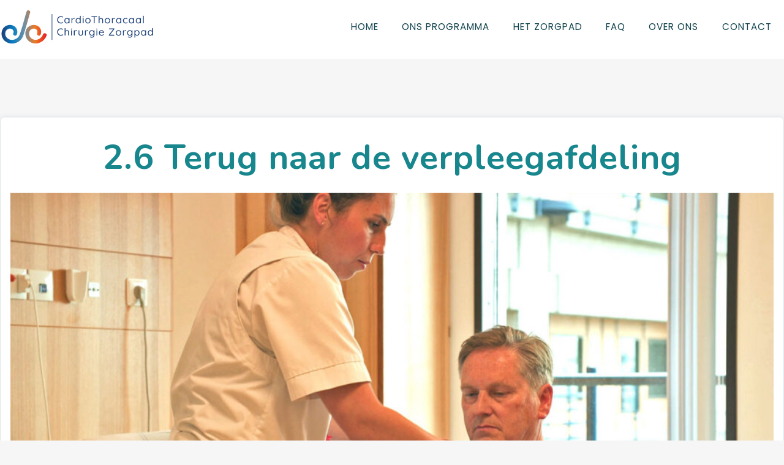

--- FILE ---
content_type: image/svg+xml
request_url: https://hartoperatie.info/wp-content/uploads/2023/04/ctc-logo-v01.svg
body_size: 20037
content:
<?xml version="1.0" encoding="utf-8"?>
<!-- Generator: Adobe Illustrator 27.3.1, SVG Export Plug-In . SVG Version: 6.00 Build 0)  -->
<svg version="1.1" xmlns="http://www.w3.org/2000/svg" xmlns:xlink="http://www.w3.org/1999/xlink" x="0px" y="0px"
	 viewBox="0 0 1486.6 334.6" style="enable-background:new 0 0 1486.6 334.6;" xml:space="preserve">
<style type="text/css">
	.st0{display:none;fill:none;stroke:#231F20;stroke-width:7;stroke-miterlimit:10;}
	.st1{display:none;}
	.st2{display:inline;fill:none;stroke:url(#SVGID_1_);stroke-width:18;stroke-linecap:round;stroke-miterlimit:10;}
	
		.st3{display:inline;fill:none;stroke:url(#SVGID_00000146471609011265418310000016347748344059868586_);stroke-width:18;stroke-linecap:round;stroke-miterlimit:10;}
	
		.st4{display:inline;fill:none;stroke:url(#SVGID_00000115491762597128469750000001317659915956405944_);stroke-width:24;stroke-linecap:round;stroke-miterlimit:10;}
	
		.st5{display:inline;fill:none;stroke:url(#SVGID_00000132778394641352548070000009172990121001729176_);stroke-width:24;stroke-linecap:round;stroke-miterlimit:10;}
	.st6{display:inline;fill:none;stroke:#2182BB;stroke-width:24;stroke-linecap:round;stroke-miterlimit:10;}
	.st7{display:inline;fill:none;stroke:#FFF200;stroke-width:24;stroke-linecap:square;stroke-miterlimit:10;}
	.st8{fill:none;stroke:#2182BB;stroke-width:24;stroke-linecap:square;stroke-miterlimit:10;}
	.st9{display:inline;fill:none;stroke:#2182BB;stroke-width:24;stroke-linecap:square;stroke-miterlimit:10;}
	.st10{display:inline;fill:none;stroke:#FBB040;stroke-width:24;stroke-linecap:square;stroke-miterlimit:10;}
	
		.st11{display:inline;fill:none;stroke:url(#SVGID_00000139262959796900148060000013313723461492071074_);stroke-width:24;stroke-miterlimit:100;stroke-dasharray:19,12,19,12,19,12;}
	
		.st12{display:inline;fill:none;stroke:url(#SVGID_00000122694730877125920220000009841486829184996774_);stroke-width:24;stroke-miterlimit:10;stroke-dasharray:19,12,19,12,19,12;}
	.st13{fill:none;stroke:#FBB040;stroke-width:24;stroke-linecap:square;stroke-miterlimit:10;}
	
		.st14{display:inline;fill:none;stroke:url(#SVGID_00000124139015132192565210000006486883713051183787_);stroke-width:48;stroke-linecap:round;stroke-miterlimit:100;}
	.st15{display:inline;fill:none;stroke:#FFFFFF;stroke-width:24;stroke-miterlimit:100;stroke-dasharray:19,8,19,8,19,8;}
	.st16{display:inline;}
	.st17{fill:none;}
	
		.st18{display:inline;fill:none;stroke:url(#SVGID_00000090995517067203339590000001207804501590749624_);stroke-width:48;stroke-linecap:round;stroke-miterlimit:100;}
	.st19{fill:#1C407A;}
	.st20{fill:#EE7622;}
	
		.st21{fill:none;stroke:url(#SVGID_00000144307788196057738940000004319508023595415487_);stroke-width:36;stroke-linecap:round;stroke-miterlimit:100;}
	.st22{display:none;opacity:0.8;fill:none;stroke:#FFFFFF;stroke-width:24;stroke-miterlimit:100;stroke-dasharray:19,8,19,8,19,8;}
	.st23{fill:none;stroke:#1C407A;stroke-width:6;stroke-linecap:round;stroke-miterlimit:100;}
	.st24{display:inline;fill:url(#SVGID_00000083060860204447525130000016829872890556203671_);}
	.st25{display:inline;fill:none;stroke:#FFFFFF;stroke-width:48;stroke-linecap:round;stroke-miterlimit:100;}
	
		.st26{display:inline;fill:none;stroke:url(#v03_00000180350878617873083990000002948879676839870884_);stroke-width:24;stroke-miterlimit:100;stroke-dasharray:19,8,19,8,19,8;}
	
		.st27{display:none;fill:none;stroke:url(#SVGID_00000165232854471860311630000015546129332291801510_);stroke-width:24;stroke-linecap:round;stroke-miterlimit:10;}
	.st28{display:inline;fill:none;stroke:#FFFFFF;stroke-width:4;stroke-linecap:round;stroke-miterlimit:10;}
	.st29{fill:#1F3F7A;}
	.st30{fill:#EE7922;}
	.st31{fill:#047CC0;}
	.st32{display:inline;fill:none;stroke:#6E8FA5;stroke-linecap:round;stroke-linejoin:round;stroke-miterlimit:10;}
	.st33{display:inline;fill:url(#SVGID_00000141413829521786509170000001740969743327788716_);}
</style>
<g id="Layer_1">
	<path class="st0" d="M348.5,253.3c-9.2,40.8-37.6,52.9-73.9,39.3c-39.8-15.9-59.2-61-43.3-100.8c12.7-31.8,48.8-47.3,80.6-34.6
		c25.5,10.2,37.9,39,27.7,64.5"/>
	<g class="st1">
		<linearGradient id="SVGID_1_" gradientUnits="userSpaceOnUse" x1="5.6843" y1="185.5556" x2="231.729" y2="185.5556">
			<stop  offset="1.467231e-03" style="stop-color:#1F3E78"/>
			<stop  offset="0.25" style="stop-color:#067DC2"/>
			<stop  offset="0.5" style="stop-color:#6E90A6"/>
			<stop  offset="0.75" style="stop-color:#EE7922"/>
			<stop  offset="1" style="stop-color:#E51E26"/>
		</linearGradient>
		<path class="st2" d="M222.7,72.2c-6.1,25.6-19.7,113.3-37.6,161.9c-19.9,49.7-71.9,78.3-121.7,58.4c-39.8-15.9-59.2-61-43.3-100.8
			c12.7-31.8,48.8-47.3,80.6-34.6c25.5,10.2,37.9,39,27.7,64.5"/>
		
			<linearGradient id="SVGID_00000115503036334048825950000013023544636995153029_" gradientUnits="userSpaceOnUse" x1="236.8328" y1="225.7942" x2="425.3215" y2="225.7942">
			<stop  offset="1.467231e-03" style="stop-color:#1F3E78"/>
			<stop  offset="0.25" style="stop-color:#067DC2"/>
			<stop  offset="0.5" style="stop-color:#6E90A6"/>
			<stop  offset="0.75" style="stop-color:#EE7922"/>
			<stop  offset="1" style="stop-color:#E51E26"/>
		</linearGradient>
		
			<path style="display:inline;fill:none;stroke:url(#SVGID_00000115503036334048825950000013023544636995153029_);stroke-width:18;stroke-linecap:round;stroke-miterlimit:10;" d="
			M416.3,234.1c-19.9,49.7-71.9,78.3-121.7,58.4c-39.8-15.9-59.2-61-43.3-100.8c12.7-31.8,48.8-47.3,80.6-34.6
			c25.5,10.2,37.9,39,27.7,64.5"/>
	</g>
	<g class="st1">
		
			<linearGradient id="SVGID_00000011020927332196869570000017131025509489607049_" gradientUnits="userSpaceOnUse" x1="2.6843" y1="154.4379" x2="268.7482" y2="154.4379">
			<stop  offset="1.467231e-03" style="stop-color:#1F3E78"/>
			<stop  offset="0.25" style="stop-color:#067DC2"/>
			<stop  offset="0.5" style="stop-color:#6E90A6"/>
			<stop  offset="0.75" style="stop-color:#EE7922"/>
			<stop  offset="1" style="stop-color:#E51E26"/>
		</linearGradient>
		
			<path style="display:inline;fill:none;stroke:url(#SVGID_00000011020927332196869570000017131025509489607049_);stroke-width:24;stroke-linecap:round;stroke-miterlimit:10;" d="
			M256.7,9.5C248,33.9,214.4,169.1,189.1,238c-19.9,49.7-75.8,74.4-125.6,54.5c-39.8-15.9-59.2-61-43.3-100.8
			c12.7-31.8,48.8-47.3,80.6-34.6c25.5,10.2,37.9,39,27.7,64.5"/>
		
			<linearGradient id="SVGID_00000075865552036371227930000005467099410278272907_" gradientUnits="userSpaceOnUse" x1="233.8328" y1="225.7942" x2="428.3215" y2="225.7942">
			<stop  offset="1.467231e-03" style="stop-color:#1F3E78"/>
			<stop  offset="0.25" style="stop-color:#067DC2"/>
			<stop  offset="0.5" style="stop-color:#6E90A6"/>
			<stop  offset="0.75" style="stop-color:#EE7922"/>
			<stop  offset="1" style="stop-color:#E51E26"/>
		</linearGradient>
		
			<path style="display:inline;fill:none;stroke:url(#SVGID_00000075865552036371227930000005467099410278272907_);stroke-width:24;stroke-linecap:round;stroke-miterlimit:10;" d="
			M416.3,234.1c-19.9,49.7-71.9,78.3-121.7,58.4c-39.8-15.9-59.2-61-43.3-100.8c12.7-31.8,48.8-47.3,80.6-34.6
			c25.5,10.2,37.9,39,27.7,64.5"/>
	</g>
	<g id="v01" class="st1">
		<path class="st6" d="M256.7,9.5C248,33.9,214.4,169.1,189.1,238c-19.9,49.7-75.8,74.4-125.6,54.5c-39.8-15.9-59.2-61-43.3-100.8
			c12.7-31.8,48.8-47.3,80.6-34.6c25.5,10.2,37.9,39,27.7,64.5"/>
		<path class="st6" d="M166.7-12.5c-8.7,24.4-11.6,59.7-37,128.6"/>
		<path class="st6" d="M416.3,234.1c-19.9,49.7-71.9,78.3-121.7,58.4c-39.8-15.9-59.2-61-43.3-100.8c12.7-31.8,48.8-47.3,80.6-34.6
			c25.5,10.2,37.9,39,27.7,64.5"/>
		<line class="st6" x1="159.8" y1="10.7" x2="240.4" y2="30"/>
		<line class="st6" x1="148.3" y1="57.2" x2="228.9" y2="76.5"/>
		<line class="st6" x1="143" y1="103.6" x2="223.7" y2="123"/>
	</g>
	<g id="v02" class="st1">
		<path class="st7" d="M256.7,9.5c-4.8,13.3-16.8,59.3-31,109.7c-11.9,42.2-25.1,87.5-36.7,118.9c-19.9,49.7-75.8,74.4-125.6,54.5
			c-39.8-15.9-59.2-61-43.3-100.8c12.7-31.8,48.8-47.3,80.6-34.6c25.5,10.2,37.9,39,27.7,64.5"/>
		<path class="st8" d="M166.7-12.5c-8.7,24.4-11.6,59.7-37,128.6"/>
		<path class="st9" d="M416.3,234.1c-19.9,49.7-71.9,78.3-121.7,58.4c-39.8-15.9-59.2-61-43.3-100.8c12.7-31.8,48.8-47.3,80.6-34.6
			c25.5,10.2,37.9,39,27.7,64.5"/>
		<path class="st10" d="M118.1,247.9c0,0-69.9,158.5-160.1,141.4C-165.5,359-198.5-1.2,258.3-9.7c508.9,10.1,289.4,448.3,89.7,448.3
			c-80-2.3,0.8-188.4,0.8-188.4"/>
	</g>
	<g id="v03" class="st1">
		
			<linearGradient id="SVGID_00000083072783026832372680000005154017212289754506_" gradientUnits="userSpaceOnUse" x1="2.6843" y1="158.4143" x2="268.0451" y2="158.4143">
			<stop  offset="1.467231e-03" style="stop-color:#1F3E78"/>
			<stop  offset="0.25" style="stop-color:#067DC2"/>
			<stop  offset="0.5" style="stop-color:#6E90A6"/>
			<stop  offset="0.75" style="stop-color:#EE7922"/>
			<stop  offset="1" style="stop-color:#E51E26"/>
		</linearGradient>
		
			<path style="display:inline;fill:none;stroke:url(#SVGID_00000083072783026832372680000005154017212289754506_);stroke-width:24;stroke-miterlimit:100;stroke-dasharray:19,12,19,12,19,12;" d="
			M256.7,9.5c-4.8,13.3-16.8,59.3-31,109.7c-11.9,42.2-25.1,87.5-36.7,118.9c-19.9,49.7-75.8,74.4-125.6,54.5
			c-39.8-15.9-59.2-61-43.3-100.8c12.7-31.8,48.8-47.3,80.6-34.6c25.5,10.2,37.9,39,27.7,64.5"/>
		<path class="st8" d="M166.7-12.5c-8.7,24.4-11.6,59.7-37,128.6"/>
		
			<linearGradient id="SVGID_00000019638492260902582430000011616842476672455853_" gradientUnits="userSpaceOnUse" x1="233.8328" y1="225.7942" x2="427.4659" y2="225.7942">
			<stop  offset="1.467231e-03" style="stop-color:#1F3E78"/>
			<stop  offset="0.25" style="stop-color:#067DC2"/>
			<stop  offset="0.5" style="stop-color:#6E90A6"/>
			<stop  offset="0.75" style="stop-color:#EE7922"/>
			<stop  offset="1" style="stop-color:#E51E26"/>
		</linearGradient>
		
			<path style="display:inline;fill:none;stroke:url(#SVGID_00000019638492260902582430000011616842476672455853_);stroke-width:24;stroke-miterlimit:10;stroke-dasharray:19,12,19,12,19,12;" d="
			M416.3,234.1c-19.9,49.7-71.9,78.3-121.7,58.4c-39.8-15.9-59.2-61-43.3-100.8c12.7-31.8,48.8-47.3,80.6-34.6
			c25.5,10.2,37.9,39,27.7,64.5"/>
		<path class="st13" d="M118.1,247.9c0,0-69.9,158.5-160.1,141.4C-165.5,359-198.5-1.2,258.3-9.7c508.9,10.1,289.4,448.3,89.7,448.3
			c-80-2.3,0.8-188.4,0.8-188.4"/>
	</g>
	<g id="v03_00000168098173729431633610000016236568993036757120_" class="st1">
		
			<linearGradient id="SVGID_00000110435470952473721270000017872096381863633544_" gradientUnits="userSpaceOnUse" x1="-149.3157" y1="154.4379" x2="300.3215" y2="154.4379">
			<stop  offset="1.467231e-03" style="stop-color:#1F3E78"/>
			<stop  offset="0.25" style="stop-color:#067DC2"/>
			<stop  offset="0.5" style="stop-color:#6E90A6"/>
			<stop  offset="0.75" style="stop-color:#EE7922"/>
			<stop  offset="1" style="stop-color:#E51E26"/>
		</linearGradient>
		
			<path style="display:inline;fill:none;stroke:url(#SVGID_00000110435470952473721270000017872096381863633544_);stroke-width:48;stroke-linecap:round;stroke-miterlimit:100;" d="
			M116.7,9.5c-4.8,13.3-16.8,59.3-31,109.7C73.9,161.3,60.6,206.6,49.1,238c-19.9,49.7-75.8,74.4-125.6,54.5
			c-39.8-15.9-59.2-61-43.3-100.8c12.7-31.8,48.8-47.3,80.6-34.6c25.5,10.2,37.9,39,27.7,64.5 M219.7,221.6
			c10.2-25.5-2.2-54.3-27.7-64.5c-31.8-12.7-67.9,2.8-80.6,34.6c-15.9,39.8,3.5,84.9,43.3,100.8c49.7,19.9,101.8-8.7,121.7-58.4"/>
		<path id="v03_00000178168374875778290460000014737998816030747266_" class="st15" d="M116.7,9.5c-4.8,13.3-16.8,59.3-31,109.7
			C73.9,161.3,60.6,206.6,49.1,238c-19.9,49.7-75.8,74.4-125.6,54.5c-39.8-15.9-59.2-61-43.3-100.8c12.7-31.8,48.8-47.3,80.6-34.6
			c25.5,10.2,37.9,39,27.7,64.5 M219.7,221.6c10.2-25.5-2.2-54.3-27.7-64.5c-31.8-12.7-67.9,2.8-80.6,34.6
			c-15.9,39.8,3.5,84.9,43.3,100.8c49.7,19.9,101.8-8.7,121.7-58.4"/>
		<g class="st16">
			<rect x="344.3" y="29.3" class="st17" width="1106.4" height="378.4"/>
			<path d="M416.6,39.3c1.8,0.9,2.9,2.3,3.2,4.2c0.3,1.9-0.2,3.7-1.6,5.2c-0.9,1.3-2.1,2.1-3.5,2.2c-1.4,0.1-2.9-0.2-4.4-0.9
				c-2.3-1.2-4.9-2.2-7.6-3c-2.7-0.8-5.5-1.1-8.4-1.1c-4.8,0-9,0.8-12.8,2.4c-3.8,1.6-7.1,3.8-9.8,6.6c-2.8,2.8-4.9,6.2-6.3,10.1
				c-1.5,3.9-2.2,8.2-2.2,13c0,5.2,0.8,9.9,2.4,13.9c1.6,4,3.8,7.5,6.6,10.2c2.8,2.8,6.1,4.9,9.9,6.2c3.8,1.4,7.9,2.1,12.3,2.1
				c2.8,0,5.6-0.3,8.3-1c2.7-0.7,5.3-1.7,7.7-3c1.5-0.8,3-1,4.4-0.8c1.4,0.2,2.6,0.9,3.6,2.2c1.3,1.8,1.8,3.5,1.5,5.4
				c-0.3,1.8-1.4,3.2-3.1,4c-2.1,1.2-4.4,2.2-6.9,3.1s-5,1.5-7.6,2c-2.6,0.5-5.2,0.7-7.9,0.7c-6,0-11.7-1-17.1-3s-10.1-4.9-14.2-8.8
				c-4.1-3.8-7.4-8.5-9.8-14.1c-2.4-5.6-3.6-12-3.6-19.1c0-6.4,1.1-12.3,3.4-17.8c2.2-5.4,5.4-10.1,9.4-14.1c4-4,8.8-7.1,14.2-9.3
				c5.4-2.2,11.3-3.3,17.8-3.3c4,0,7.9,0.5,11.7,1.5C409.8,36.1,413.3,37.5,416.6,39.3z"/>
			<path d="M486.5,55.1c1.8,0,3.3,0.6,4.5,1.8c1.2,1.2,1.8,2.7,1.8,4.6v54c0,1.8-0.6,3.4-1.8,4.6c-1.2,1.2-2.7,1.8-4.5,1.8
				c-1.8,0-3.3-0.6-4.5-1.8c-1.2-1.2-1.8-2.7-1.8-4.6v-9l2.6,0.5c0,1.4-0.6,3.1-1.8,4.9c-1.2,1.9-2.9,3.6-4.9,5.3
				c-2.1,1.7-4.5,3.1-7.4,4.2c-2.8,1.1-5.9,1.7-9.1,1.7c-5.8,0-10.9-1.5-15.5-4.4c-4.6-3-8.2-7-10.9-12.2c-2.7-5.2-4-11-4-17.6
				c0-6.8,1.3-12.7,4-17.8c2.7-5.1,6.3-9.1,10.8-12.1c4.5-2.9,9.6-4.4,15.1-4.4c3.6,0,6.9,0.6,9.9,1.8c3,1.2,5.7,2.7,7.9,4.5
				c2.2,1.8,4,3.8,5.2,5.8c1.2,2,1.9,4,1.9,5.8l-3.9,0.4V61.5c0-1.8,0.6-3.2,1.8-4.5C483.1,55.7,484.6,55.1,486.5,55.1z M461,111.6
				c3.9,0,7.4-1,10.4-3s5.3-4.7,7-8.2c1.7-3.5,2.5-7.3,2.5-11.6s-0.8-8.1-2.5-11.6c-1.7-3.5-4-6.2-7-8.1c-3-2-6.5-2.9-10.4-2.9
				c-3.8,0-7.2,1-10.2,2.9c-3,2-5.3,4.6-7,8.1c-1.7,3.4-2.6,7.3-2.6,11.6c0,4.2,0.9,8.1,2.6,11.6c1.7,3.5,4,6.2,7,8.2
				C453.7,110.6,457.1,111.6,461,111.6z"/>
			<path d="M516.5,121.8c-1.8,0-3.4-0.6-4.6-1.8c-1.2-1.2-1.8-2.7-1.8-4.6v-53c0-1.8,0.6-3.4,1.8-4.6c1.2-1.2,2.7-1.8,4.6-1.8
				c1.8,0,3.2,0.6,4.4,1.8c1.2,1.2,1.8,2.7,1.8,4.6v14l-1.2-5.4c0.7-2.3,1.7-4.5,3.1-6.5s3-3.8,4.9-5.2c1.9-1.5,4.1-2.7,6.4-3.5
				c2.4-0.8,4.9-1.2,7.4-1.2c2.2,0,4,0.6,5.6,1.8c1.6,1.2,2.4,2.6,2.4,4.4c0,2.2-0.6,3.9-1.8,4.9c-1.2,1-2.5,1.6-3.9,1.6
				c-1.2,0-2.5-0.3-3.6-0.8c-1.2-0.5-2.5-0.8-4.1-0.8c-1.8,0-3.5,0.5-5.4,1.4c-1.8,0.9-3.5,2.3-5,4.1c-1.5,1.8-2.7,3.9-3.6,6.3
				c-0.9,2.4-1.3,5.1-1.3,8.1v30c0,1.8-0.6,3.4-1.8,4.6C519.7,121.2,518.2,121.8,516.5,121.8z"/>
			<path d="M613.6,29.3c1.8,0,3.3,0.6,4.5,1.8c1.2,1.2,1.8,2.7,1.8,4.6v79.8c0,1.8-0.6,3.4-1.8,4.6c-1.2,1.2-2.7,1.8-4.5,1.8
				c-1.8,0-3.3-0.6-4.5-1.8c-1.2-1.2-1.8-2.7-1.8-4.6v-9l2.6,0.1c0,1.6-0.6,3.3-1.8,5.2c-1.2,1.9-2.9,3.7-4.9,5.4
				c-2.1,1.7-4.5,3.1-7.4,4.2c-2.8,1.1-5.9,1.7-9.1,1.7c-5.8,0-10.9-1.5-15.5-4.4c-4.6-3-8.2-7-10.9-12.1c-2.7-5.1-4-11-4-17.7
				c0-6.7,1.3-12.6,4-17.7C563,66,566.6,62,571.1,59c4.5-3,9.6-4.4,15.1-4.4c3.6,0,6.9,0.6,9.9,1.8c3,1.2,5.7,2.7,7.9,4.5
				c2.2,1.8,4,3.8,5.2,5.8c1.2,2,1.9,4,1.9,5.8l-3.9,0.4V35.7c0-1.8,0.6-3.4,1.8-4.6C610.2,29.9,611.7,29.3,613.6,29.3z
				 M588.1,111.6c4,0,7.5-1,10.4-3c3-2,5.3-4.7,6.9-8.1c1.7-3.4,2.5-7.3,2.5-11.6c0-4.3-0.8-8.2-2.5-11.6c-1.7-3.4-4-6.1-7-8.1
				c-3-2-6.5-2.9-10.4-2.9c-3.8,0-7.2,1-10.2,2.9c-3,2-5.3,4.6-7,8.1c-1.7,3.4-2.6,7.3-2.6,11.6c0,4.3,0.9,8.2,2.6,11.6
				c1.7,3.4,4,6.1,7,8.1C580.9,110.6,584.2,111.6,588.1,111.6z"/>
			<path d="M642.7,47.3c-2.4,0-4.2-0.4-5.2-1.3c-1.1-0.9-1.6-2.4-1.6-4.4v-2c0-2.1,0.6-3.5,1.8-4.4c1.2-0.8,2.9-1.2,5.2-1.2
				c2.5,0,4.3,0.4,5.4,1.3c1.1,0.9,1.6,2.3,1.6,4.3v2c0,2.2-0.6,3.7-1.7,4.5C647,46.9,645.2,47.3,642.7,47.3z M649.1,115.5
				c0,1.8-0.6,3.4-1.8,4.6c-1.2,1.2-2.7,1.8-4.5,1.8c-1.8,0-3.3-0.6-4.5-1.8c-1.2-1.2-1.8-2.7-1.8-4.6V62c0-1.8,0.6-3.4,1.8-4.6
				c1.2-1.2,2.7-1.8,4.4-1.8c1.8,0,3.3,0.6,4.5,1.8c1.2,1.2,1.8,2.7,1.8,4.6V115.5z"/>
			<path d="M729,89c0,6.7-1.5,12.6-4.4,17.7c-2.9,5.1-6.9,9.1-11.9,12.1c-5,2.9-10.6,4.4-16.9,4.4s-11.9-1.5-16.9-4.4
				c-5-2.9-9-6.9-11.9-12.1c-3-5.1-4.4-11-4.4-17.7c0-6.8,1.5-12.7,4.4-17.8C670,66,674,62,679,59c5-3,10.6-4.4,16.9-4.4
				s11.9,1.5,16.9,4.4c5,3,9,7,11.9,12.1C727.5,76.3,729,82.2,729,89z M716.5,89c0-4.6-0.9-8.6-2.8-11.9c-1.8-3.4-4.3-6-7.4-7.9
				c-3.1-1.9-6.6-2.9-10.4-2.9c-3.8,0-7.3,1-10.5,2.9c-3.2,1.9-5.7,4.6-7.5,7.9c-1.8,3.4-2.8,7.4-2.8,11.9c0,4.4,0.9,8.3,2.8,11.8
				c1.8,3.4,4.3,6.1,7.5,8c3.2,1.9,6.7,2.9,10.5,2.9c3.8,0,7.3-1,10.4-2.9c3.1-1.9,5.6-4.6,7.4-8C715.5,97.3,716.5,93.4,716.5,89z"
				/>
			<path d="M738.6,46.3c-1.8,0-3.2-0.6-4.5-1.7s-1.9-2.6-1.9-4.3c0-1.8,0.6-3.3,1.9-4.4c1.2-1.1,2.8-1.6,4.5-1.6h56.8
				c1.8,0,3.4,0.6,4.6,1.7c1.2,1.1,1.8,2.6,1.8,4.3c0,1.8-0.6,3.3-1.8,4.4c-1.2,1.1-2.7,1.6-4.6,1.6H738.6z M767,121.8
				c-2,0-3.6-0.6-4.9-1.8c-1.2-1.2-1.9-2.7-1.9-4.6V40.6h13.5v74.9c0,1.8-0.6,3.4-1.9,4.6C770.5,121.2,768.9,121.8,767,121.8z"/>
			<path d="M847.6,55c5.8,0,10.2,1.2,13.4,3.7c3.2,2.5,5.4,5.8,6.7,9.9c1.3,4.2,1.9,8.8,1.9,13.8v33.1c0,1.8-0.6,3.4-1.8,4.6
				c-1.2,1.2-2.7,1.8-4.4,1.8c-1.8,0-3.4-0.6-4.6-1.8c-1.2-1.2-1.8-2.7-1.8-4.6V82.3c0-2.9-0.4-5.6-1.2-7.9
				c-0.8-2.4-2.1-4.3-4.1-5.8c-1.9-1.5-4.6-2.2-8.1-2.2c-3.2,0-6.1,0.7-8.7,2.2c-2.5,1.5-4.5,3.4-5.9,5.8s-2.1,5-2.1,7.9v33.1
				c0,1.8-0.6,3.4-1.8,4.6c-1.2,1.2-2.7,1.8-4.4,1.8c-1.8,0-3.4-0.6-4.6-1.8c-1.2-1.2-1.8-2.7-1.8-4.6V35.7c0-1.8,0.6-3.4,1.8-4.6
				c1.2-1.2,2.7-1.8,4.6-1.8c1.8,0,3.2,0.6,4.4,1.8c1.2,1.2,1.8,2.7,1.8,4.6v34.1l-2.2,1.2c0.6-1.8,1.6-3.7,2.9-5.6
				c1.4-1.9,3.1-3.7,5.1-5.2c2-1.6,4.3-2.9,6.8-3.8C842.1,55.4,844.7,55,847.6,55z"/>
			<path d="M949.9,89c0,6.7-1.5,12.6-4.4,17.7c-2.9,5.1-6.9,9.1-11.9,12.1c-5,2.9-10.6,4.4-16.9,4.4s-11.9-1.5-16.9-4.4
				c-5-2.9-9-6.9-11.9-12.1c-3-5.1-4.4-11-4.4-17.7c0-6.8,1.5-12.7,4.4-17.8c3-5.1,6.9-9.2,11.9-12.1c5-3,10.6-4.4,16.9-4.4
				s11.9,1.5,16.9,4.4c5,3,9,7,11.9,12.1C948.5,76.3,949.9,82.2,949.9,89z M937.4,89c0-4.6-0.9-8.6-2.8-11.9c-1.8-3.4-4.3-6-7.4-7.9
				c-3.1-1.9-6.6-2.9-10.4-2.9c-3.8,0-7.3,1-10.5,2.9c-3.2,1.9-5.7,4.6-7.5,7.9c-1.8,3.4-2.8,7.4-2.8,11.9c0,4.4,0.9,8.3,2.8,11.8
				c1.8,3.4,4.3,6.1,7.5,8c3.2,1.9,6.7,2.9,10.5,2.9c3.8,0,7.3-1,10.4-2.9c3.1-1.9,5.6-4.6,7.4-8C936.5,97.3,937.4,93.4,937.4,89z"
				/>
			<path d="M970.3,121.8c-1.8,0-3.4-0.6-4.6-1.8c-1.2-1.2-1.8-2.7-1.8-4.6v-53c0-1.8,0.6-3.4,1.8-4.6c1.2-1.2,2.7-1.8,4.6-1.8
				c1.8,0,3.2,0.6,4.4,1.8c1.2,1.2,1.8,2.7,1.8,4.6v14l-1.2-5.4c0.7-2.3,1.7-4.5,3.1-6.5s3-3.8,4.9-5.2c1.9-1.5,4.1-2.7,6.4-3.5
				c2.4-0.8,4.9-1.2,7.4-1.2c2.2,0,4,0.6,5.6,1.8c1.6,1.2,2.4,2.6,2.4,4.4c0,2.2-0.6,3.9-1.8,4.9c-1.2,1-2.5,1.6-3.9,1.6
				c-1.2,0-2.5-0.3-3.6-0.8c-1.2-0.5-2.5-0.8-4.1-0.8c-1.8,0-3.5,0.5-5.4,1.4c-1.8,0.9-3.5,2.3-5,4.1c-1.5,1.8-2.7,3.9-3.6,6.3
				c-0.9,2.4-1.3,5.1-1.3,8.1v30c0,1.8-0.6,3.4-1.8,4.6C973.6,121.2,972.1,121.8,970.3,121.8z"/>
			<path d="M1068.7,55.1c1.8,0,3.3,0.6,4.5,1.8c1.2,1.2,1.8,2.7,1.8,4.6v54c0,1.8-0.6,3.4-1.8,4.6c-1.2,1.2-2.7,1.8-4.5,1.8
				c-1.8,0-3.3-0.6-4.5-1.8c-1.2-1.2-1.8-2.7-1.8-4.6v-9l2.6,0.5c0,1.4-0.6,3.1-1.8,4.9c-1.2,1.9-2.9,3.6-4.9,5.3
				c-2.1,1.7-4.5,3.1-7.4,4.2c-2.8,1.1-5.9,1.7-9.1,1.7c-5.8,0-10.9-1.5-15.5-4.4c-4.6-3-8.2-7-10.9-12.2c-2.7-5.2-4-11-4-17.6
				c0-6.8,1.3-12.7,4-17.8c2.7-5.1,6.3-9.1,10.8-12.1c4.5-2.9,9.6-4.4,15.1-4.4c3.6,0,6.9,0.6,9.9,1.8c3,1.2,5.7,2.7,7.9,4.5
				c2.2,1.8,4,3.8,5.2,5.8c1.2,2,1.9,4,1.9,5.8l-3.9,0.4V61.5c0-1.8,0.6-3.2,1.8-4.5C1065.4,55.7,1066.9,55.1,1068.7,55.1z
				 M1043.2,111.6c3.9,0,7.4-1,10.4-3s5.3-4.7,7-8.2c1.7-3.5,2.5-7.3,2.5-11.6s-0.8-8.1-2.5-11.6c-1.7-3.5-4-6.2-7-8.1
				c-3-2-6.5-2.9-10.4-2.9c-3.8,0-7.2,1-10.2,2.9c-3,2-5.3,4.6-7,8.1c-1.7,3.4-2.6,7.3-2.6,11.6c0,4.2,0.9,8.1,2.6,11.6
				c1.7,3.5,4,6.2,7,8.2C1036,110.6,1039.4,111.6,1043.2,111.6z"/>
			<path d="M1121.6,54.6c4.5,0,8.5,0.5,12,1.4c3.5,1,6.2,2.3,8.2,4c2,1.7,2.9,3.7,2.9,5.9c0,1.4-0.4,2.7-1.2,3.9
				c-0.8,1.2-2.1,1.8-3.8,1.8c-1.2,0-2.3-0.2-3.1-0.6c-0.8-0.4-1.5-0.9-2.1-1.5s-1.4-1.2-2.4-1.7c-0.9-0.6-2.3-1-4.1-1.3
				c-1.8-0.3-3.4-0.4-4.8-0.4c-4.4,0-8.2,1-11.4,3c-3.2,2-5.7,4.7-7.5,8.1c-1.8,3.4-2.7,7.2-2.7,11.6c0,4.3,0.9,8.2,2.7,11.6
				c1.8,3.4,4.2,6.1,7.4,8.1s6.8,3,10.9,3c2.4,0,4.4-0.2,6.1-0.6s3-0.9,4.1-1.4c1.3-0.8,2.4-1.5,3.3-2.3c0.9-0.8,2.1-1.2,3.7-1.2
				c1.8,0,3.2,0.6,4.2,1.7c1,1.1,1.4,2.5,1.4,4.2c0,1.8-1.1,3.6-3.3,5.3c-2.2,1.7-5.1,3.1-8.8,4.2c-3.7,1.1-7.8,1.6-12.2,1.6
				c-6.4,0-12-1.5-16.8-4.5c-4.8-3-8.5-7.1-11.1-12.2c-2.6-5.2-3.9-11-3.9-17.5c0-6.6,1.4-12.4,4.1-17.6s6.6-9.2,11.4-12.2
				S1115.2,54.6,1121.6,54.6z"/>
			<path d="M1211.2,55.1c1.8,0,3.3,0.6,4.5,1.8c1.2,1.2,1.8,2.7,1.8,4.6v54c0,1.8-0.6,3.4-1.8,4.6c-1.2,1.2-2.7,1.8-4.5,1.8
				c-1.8,0-3.3-0.6-4.5-1.8c-1.2-1.2-1.8-2.7-1.8-4.6v-9l2.6,0.5c0,1.4-0.6,3.1-1.8,4.9c-1.2,1.9-2.9,3.6-4.9,5.3
				c-2.1,1.7-4.5,3.1-7.4,4.2c-2.8,1.1-5.9,1.7-9.1,1.7c-5.8,0-10.9-1.5-15.5-4.4c-4.6-3-8.2-7-10.9-12.2c-2.7-5.2-4-11-4-17.6
				c0-6.8,1.3-12.7,4-17.8c2.7-5.1,6.3-9.1,10.8-12.1c4.5-2.9,9.6-4.4,15.1-4.4c3.6,0,6.9,0.6,9.9,1.8c3,1.2,5.7,2.7,7.9,4.5
				c2.2,1.8,4,3.8,5.2,5.8c1.2,2,1.9,4,1.9,5.8l-3.9,0.4V61.5c0-1.8,0.6-3.2,1.8-4.5C1207.9,55.7,1209.4,55.1,1211.2,55.1z
				 M1185.7,111.6c3.9,0,7.4-1,10.4-3s5.3-4.7,7-8.2c1.7-3.5,2.5-7.3,2.5-11.6s-0.8-8.1-2.5-11.6c-1.7-3.5-4-6.2-7-8.1
				c-3-2-6.5-2.9-10.4-2.9c-3.8,0-7.2,1-10.2,2.9c-3,2-5.3,4.6-7,8.1c-1.7,3.4-2.6,7.3-2.6,11.6c0,4.2,0.9,8.1,2.6,11.6
				c1.7,3.5,4,6.2,7,8.2C1178.5,110.6,1181.9,111.6,1185.7,111.6z"/>
			<path d="M1290.1,55.1c1.8,0,3.3,0.6,4.5,1.8c1.2,1.2,1.8,2.7,1.8,4.6v54c0,1.8-0.6,3.4-1.8,4.6c-1.2,1.2-2.7,1.8-4.5,1.8
				c-1.8,0-3.3-0.6-4.5-1.8c-1.2-1.2-1.8-2.7-1.8-4.6v-9l2.6,0.5c0,1.4-0.6,3.1-1.8,4.9c-1.2,1.9-2.9,3.6-4.9,5.3
				c-2.1,1.7-4.5,3.1-7.4,4.2c-2.8,1.1-5.9,1.7-9.1,1.7c-5.8,0-10.9-1.5-15.5-4.4c-4.6-3-8.2-7-10.9-12.2c-2.7-5.2-4-11-4-17.6
				c0-6.8,1.3-12.7,4-17.8c2.7-5.1,6.3-9.1,10.8-12.1c4.5-2.9,9.6-4.4,15.1-4.4c3.6,0,6.9,0.6,9.9,1.8c3,1.2,5.7,2.7,7.9,4.5
				c2.2,1.8,4,3.8,5.2,5.8c1.2,2,1.9,4,1.9,5.8l-3.9,0.4V61.5c0-1.8,0.6-3.2,1.8-4.5C1286.7,55.7,1288.2,55.1,1290.1,55.1z
				 M1264.6,111.6c3.9,0,7.4-1,10.4-3s5.3-4.7,7-8.2c1.7-3.5,2.5-7.3,2.5-11.6s-0.8-8.1-2.5-11.6c-1.7-3.5-4-6.2-7-8.1
				c-3-2-6.5-2.9-10.4-2.9c-3.8,0-7.2,1-10.2,2.9c-3,2-5.3,4.6-7,8.1c-1.7,3.4-2.6,7.3-2.6,11.6c0,4.2,0.9,8.1,2.6,11.6
				c1.7,3.5,4,6.2,7,8.2C1257.3,110.6,1260.7,111.6,1264.6,111.6z"/>
			<path d="M1327.3,115.5c0,1.8-0.6,3.4-1.8,4.6c-1.2,1.2-2.7,1.8-4.4,1.8s-3.2-0.6-4.4-1.8c-1.2-1.2-1.8-2.7-1.8-4.6V35.7
				c0-1.8,0.6-3.4,1.9-4.6c1.2-1.2,2.8-1.8,4.5-1.8c1.8,0,3.3,0.6,4.4,1.8c1.1,1.2,1.7,2.7,1.7,4.6V115.5z"/>
			<path d="M416.6,189.3c1.8,0.9,2.9,2.3,3.2,4.2c0.3,1.9-0.2,3.7-1.6,5.2c-0.9,1.3-2.1,2.1-3.5,2.2c-1.4,0.1-2.9-0.2-4.4-0.9
				c-2.3-1.2-4.9-2.2-7.6-3c-2.7-0.8-5.5-1.1-8.4-1.1c-4.8,0-9,0.8-12.8,2.4c-3.8,1.6-7.1,3.8-9.8,6.6c-2.8,2.8-4.9,6.2-6.3,10.1
				c-1.5,3.9-2.2,8.2-2.2,13c0,5.2,0.8,9.9,2.4,13.9c1.6,4,3.8,7.5,6.6,10.2c2.8,2.8,6.1,4.9,9.9,6.2c3.8,1.4,7.9,2.1,12.3,2.1
				c2.8,0,5.6-0.3,8.3-1c2.7-0.7,5.3-1.7,7.7-3c1.5-0.8,3-1,4.4-0.8c1.4,0.2,2.6,0.9,3.6,2.2c1.3,1.8,1.8,3.5,1.5,5.4
				c-0.3,1.8-1.4,3.2-3.1,4c-2.1,1.2-4.4,2.2-6.9,3.1s-5,1.5-7.6,2c-2.6,0.5-5.2,0.7-7.9,0.7c-6,0-11.7-1-17.1-3s-10.1-4.9-14.2-8.8
				c-4.1-3.8-7.4-8.5-9.8-14.1c-2.4-5.6-3.6-12-3.6-19.1c0-6.4,1.1-12.3,3.4-17.8c2.2-5.4,5.4-10.1,9.4-14.1c4-4,8.8-7.1,14.2-9.3
				c5.4-2.2,11.3-3.3,17.8-3.3c4,0,7.9,0.5,11.7,1.5C409.8,186.1,413.3,187.5,416.6,189.3z"/>
			<path d="M465.7,205c5.8,0,10.2,1.2,13.4,3.7c3.2,2.5,5.4,5.8,6.7,9.9c1.3,4.2,1.9,8.8,1.9,13.8v33.1c0,1.8-0.6,3.4-1.8,4.6
				c-1.2,1.2-2.7,1.8-4.4,1.8c-1.8,0-3.4-0.6-4.6-1.8c-1.2-1.2-1.8-2.7-1.8-4.6v-33.1c0-2.9-0.4-5.6-1.2-7.9
				c-0.8-2.4-2.1-4.3-4.1-5.8c-1.9-1.5-4.6-2.2-8.1-2.2c-3.2,0-6.1,0.7-8.7,2.2c-2.5,1.5-4.5,3.4-5.9,5.8s-2.1,5-2.1,7.9v33.1
				c0,1.8-0.6,3.4-1.8,4.6c-1.2,1.2-2.7,1.8-4.4,1.8c-1.8,0-3.4-0.6-4.6-1.8c-1.2-1.2-1.8-2.7-1.8-4.6v-79.8c0-1.8,0.6-3.4,1.8-4.6
				c1.2-1.2,2.7-1.8,4.6-1.8c1.8,0,3.2,0.6,4.4,1.8c1.2,1.2,1.8,2.7,1.8,4.6v34.1l-2.2,1.2c0.6-1.8,1.6-3.7,2.9-5.6
				c1.4-1.9,3.1-3.7,5.1-5.2c2-1.6,4.3-2.9,6.8-3.8C460.2,205.4,462.9,205,465.7,205z"/>
			<path d="M510.5,197.3c-2.4,0-4.2-0.4-5.2-1.3c-1.1-0.9-1.6-2.4-1.6-4.4v-2c0-2.1,0.6-3.5,1.8-4.4c1.2-0.8,2.9-1.2,5.2-1.2
				c2.5,0,4.3,0.4,5.4,1.3c1.1,0.9,1.6,2.3,1.6,4.3v2c0,2.2-0.6,3.7-1.7,4.5C514.8,196.9,513,197.3,510.5,197.3z M516.8,265.5
				c0,1.8-0.6,3.4-1.8,4.6c-1.2,1.2-2.7,1.8-4.5,1.8c-1.8,0-3.3-0.6-4.5-1.8c-1.2-1.2-1.8-2.7-1.8-4.6V212c0-1.8,0.6-3.4,1.8-4.6
				c1.2-1.2,2.7-1.8,4.4-1.8c1.8,0,3.3,0.6,4.5,1.8c1.2,1.2,1.8,2.7,1.8,4.6V265.5z"/>
			<path d="M540,271.8c-1.8,0-3.4-0.6-4.6-1.8c-1.2-1.2-1.8-2.7-1.8-4.6v-53c0-1.8,0.6-3.4,1.8-4.6c1.2-1.2,2.7-1.8,4.6-1.8
				c1.8,0,3.2,0.6,4.4,1.8c1.2,1.2,1.8,2.7,1.8,4.6v14l-1.2-5.4c0.7-2.3,1.7-4.5,3.1-6.5s3-3.8,4.9-5.2c1.9-1.5,4.1-2.7,6.4-3.5
				c2.4-0.8,4.9-1.2,7.4-1.2c2.2,0,4,0.6,5.6,1.8c1.6,1.2,2.4,2.6,2.4,4.4c0,2.2-0.6,3.9-1.8,4.9c-1.2,1-2.5,1.6-3.9,1.6
				c-1.2,0-2.5-0.3-3.6-0.8c-1.2-0.5-2.5-0.8-4.1-0.8c-1.8,0-3.5,0.5-5.4,1.4c-1.8,0.9-3.5,2.3-5,4.1c-1.5,1.8-2.7,3.9-3.6,6.3
				c-0.9,2.4-1.3,5.1-1.3,8.1v30c0,1.8-0.6,3.4-1.8,4.6C543.2,271.2,541.7,271.8,540,271.8z"/>
			<path d="M635,206.1c1.8,0,3.2,0.6,4.4,1.8c1.2,1.2,1.8,2.7,1.8,4.6v32.9c0,8.7-2.4,15.4-7.2,20.3c-4.8,4.9-11.7,7.3-20.5,7.3
				c-8.8,0-15.6-2.4-20.4-7.3c-4.8-4.9-7.2-11.6-7.2-20.3v-32.9c0-1.8,0.6-3.4,1.8-4.6c1.2-1.2,2.7-1.8,4.6-1.8
				c1.8,0,3.2,0.6,4.4,1.8c1.2,1.2,1.8,2.7,1.8,4.6v32.9c0,5.4,1.3,9.5,3.8,12.1c2.5,2.7,6.3,4,11.2,4c5,0,8.8-1.3,11.3-4
				c2.5-2.7,3.8-6.7,3.8-12.1v-32.9c0-1.8,0.6-3.4,1.8-4.6C631.6,206.7,633.1,206.1,635,206.1z"/>
			<path d="M664.8,271.8c-1.8,0-3.4-0.6-4.6-1.8c-1.2-1.2-1.8-2.7-1.8-4.6v-53c0-1.8,0.6-3.4,1.8-4.6c1.2-1.2,2.7-1.8,4.6-1.8
				c1.8,0,3.2,0.6,4.4,1.8c1.2,1.2,1.8,2.7,1.8,4.6v14l-1.2-5.4c0.7-2.3,1.7-4.5,3.1-6.5s3-3.8,4.9-5.2c1.9-1.5,4.1-2.7,6.4-3.5
				c2.4-0.8,4.9-1.2,7.4-1.2c2.2,0,4,0.6,5.6,1.8c1.6,1.2,2.4,2.6,2.4,4.4c0,2.2-0.6,3.9-1.8,4.9c-1.2,1-2.5,1.6-3.9,1.6
				c-1.2,0-2.5-0.3-3.6-0.8c-1.2-0.5-2.5-0.8-4.1-0.8c-1.8,0-3.5,0.5-5.4,1.4c-1.8,0.9-3.5,2.3-5,4.1c-1.5,1.8-2.7,3.9-3.6,6.3
				c-0.9,2.4-1.3,5.1-1.3,8.1v30c0,1.8-0.6,3.4-1.8,4.6C668.1,271.2,666.6,271.8,664.8,271.8z"/>
			<path d="M736.3,204.6c3.5,0,6.8,0.6,9.8,1.8c3,1.2,5.6,2.6,7.8,4.4c2.2,1.8,3.9,3.6,5.2,5.6c1.2,1.9,1.9,3.6,1.9,5l-2.8,0.1v-10
				c0-1.8,0.6-3.2,1.8-4.5c1.2-1.2,2.7-1.9,4.5-1.9c1.8,0,3.3,0.6,4.5,1.8c1.2,1.2,1.8,2.7,1.8,4.6v55.2c0,7-1.5,12.7-4.5,17.2
				c-3,4.5-7,7.7-11.9,9.8c-5,2.1-10.4,3.1-16.3,3.1c-2.1,0-4.5-0.3-7.4-0.8c-2.8-0.5-5.4-1.2-7.8-1.9s-4-1.5-4.9-2.2
				c-1.9-1-3.2-2.2-3.8-3.5c-0.6-1.3-0.6-2.7-0.1-4c0.8-1.8,1.9-3,3.3-3.4c1.5-0.4,3.1-0.3,4.9,0.4c0.8,0.2,2,0.7,3.8,1.4
				c1.8,0.7,3.8,1.3,5.9,1.8c2.2,0.5,4.2,0.8,6.1,0.8c6.6,0,11.6-1.5,15-4.6c3.4-3.1,5.1-7.2,5.1-12.5V257l1.4,0.9
				c-0.2,1.7-1,3.4-2.4,5.2c-1.3,1.8-3,3.4-5.1,4.9c-2,1.5-4.4,2.7-7.1,3.7c-2.7,1-5.5,1.4-8.3,1.4c-5.9,0-11.2-1.5-15.9-4.4
				c-4.7-3-8.4-7-11.1-12.1c-2.7-5.1-4.1-11-4.1-17.7c0-6.7,1.4-12.6,4.1-17.7c2.7-5.1,6.4-9.2,11.1-12.1
				C725.4,206.1,730.6,204.6,736.3,204.6z M738.2,216.2c-4.1,0-7.7,1-10.8,2.9c-3.1,2-5.5,4.6-7.2,8.1c-1.8,3.4-2.6,7.3-2.6,11.6
				c0,4.3,0.9,8.2,2.6,11.6c1.8,3.4,4.2,6.1,7.2,8.1c3.1,2,6.7,3,10.8,3c4,0,7.5-1,10.6-2.9c3.1-2,5.5-4.7,7.2-8.1
				c1.8-3.5,2.6-7.4,2.6-11.7c0-4.3-0.9-8.2-2.6-11.6c-1.8-3.4-4.2-6.1-7.2-8.1C745.7,217.2,742.2,216.2,738.2,216.2z"/>
			<path d="M793.5,197.3c-2.4,0-4.2-0.4-5.2-1.3c-1.1-0.9-1.6-2.4-1.6-4.4v-2c0-2.1,0.6-3.5,1.8-4.4c1.2-0.8,2.9-1.2,5.2-1.2
				c2.5,0,4.3,0.4,5.4,1.3c1.1,0.9,1.6,2.3,1.6,4.3v2c0,2.2-0.6,3.7-1.7,4.5C797.8,196.9,796,197.3,793.5,197.3z M799.8,265.5
				c0,1.8-0.6,3.4-1.8,4.6c-1.2,1.2-2.7,1.8-4.5,1.8c-1.8,0-3.3-0.6-4.5-1.8c-1.2-1.2-1.8-2.7-1.8-4.6V212c0-1.8,0.6-3.4,1.8-4.6
				c1.2-1.2,2.7-1.8,4.4-1.8c1.8,0,3.3,0.6,4.5,1.8c1.2,1.2,1.8,2.7,1.8,4.6V265.5z"/>
			<path d="M847.3,273.1c-6.9,0-12.9-1.4-18-4.3c-5.1-2.9-9-6.8-11.8-11.9c-2.8-5-4.2-10.8-4.2-17.3c0-7.3,1.5-13.6,4.4-18.8
				c3-5.2,6.8-9.2,11.6-12c4.8-2.8,9.8-4.2,15.1-4.2c4.1,0,8,0.8,11.6,2.4c3.7,1.6,6.9,3.9,9.8,6.8s5.1,6.2,6.8,10.1
				c1.7,3.9,2.5,8.1,2.6,12.7c-0.1,1.7-0.8,3-2,4.1c-1.2,1.1-2.7,1.6-4.4,1.6h-48.6l-3-10.6h47L862,234v-3.1c-0.2-2.9-1.2-5.5-3-7.6
				c-1.8-2.2-3.9-3.9-6.4-5.1c-2.5-1.2-5.2-1.9-8.1-1.9c-2.5,0-4.9,0.4-7.2,1.2c-2.3,0.8-4.3,2.1-6.1,3.8c-1.8,1.8-3.2,4.1-4.2,6.9
				c-1,2.9-1.6,6.4-1.6,10.7c0,4.6,1,8.6,2.9,12c1.9,3.4,4.5,6.1,7.8,7.9s6.8,2.8,10.8,2.8c3.1,0,5.6-0.3,7.6-0.9
				c2-0.6,3.6-1.4,5-2.3c1.4-0.9,2.6-1.8,3.6-2.6c1.2-0.8,2.5-1.1,3.6-1.1c1.6,0,2.9,0.5,3.9,1.6c1,1,1.5,2.3,1.5,3.7
				c0,1.8-0.9,3.5-2.8,5c-2.2,2.2-5.4,4.1-9.3,5.8C855.8,272.3,851.7,273.1,847.3,273.1z"/>
			<path d="M984.6,184.3c1.7,0,3.2,0.6,4.7,1.7c1.5,1.1,2.2,2.6,2.2,4.4c0,1.3-0.5,2.7-1.4,4l-50.9,66.1l-1.1-0.8h45.6
				c1.8,0,3.4,0.5,4.6,1.6c1.2,1.1,1.8,2.5,1.8,4.4c0,1.7-0.6,3.1-1.8,4.2c-1.2,1.2-2.7,1.8-4.6,1.8h-56.5c-1.8,0-3.4-0.6-4.7-1.9
				c-1.3-1.3-1.9-2.7-1.9-4.3c0-1.3,0.5-2.6,1.5-3.9l50.8-66.1l1.1,0.8h-42.4c-1.8,0-3.2-0.6-4.5-1.7s-1.9-2.6-1.9-4.3
				c0-1.8,0.6-3.3,1.9-4.4c1.2-1.1,2.8-1.6,4.5-1.6H984.6z"/>
			<path d="M1067.4,239c0,6.7-1.5,12.6-4.4,17.7c-2.9,5.1-6.9,9.1-11.9,12.1c-5,2.9-10.6,4.4-16.9,4.4s-11.9-1.5-16.9-4.4
				c-5-2.9-9-6.9-11.9-12.1c-3-5.1-4.4-11-4.4-17.7c0-6.8,1.5-12.7,4.4-17.8c3-5.1,6.9-9.2,11.9-12.1c5-3,10.6-4.4,16.9-4.4
				s11.9,1.5,16.9,4.4c5,3,9,7,11.9,12.1C1066,226.3,1067.4,232.2,1067.4,239z M1054.9,239c0-4.6-0.9-8.6-2.8-11.9
				c-1.8-3.4-4.3-6-7.4-7.9c-3.1-1.9-6.6-2.9-10.4-2.9c-3.8,0-7.3,1-10.5,2.9c-3.2,1.9-5.7,4.6-7.5,7.9c-1.8,3.4-2.8,7.4-2.8,11.9
				c0,4.4,0.9,8.3,2.8,11.8c1.8,3.4,4.3,6.1,7.5,8c3.2,1.9,6.7,2.9,10.5,2.9c3.8,0,7.3-1,10.4-2.9c3.1-1.9,5.6-4.6,7.4-8
				C1054,247.3,1054.9,243.4,1054.9,239z"/>
			<path d="M1087.8,271.8c-1.8,0-3.4-0.6-4.6-1.8c-1.2-1.2-1.8-2.7-1.8-4.6v-53c0-1.8,0.6-3.4,1.8-4.6c1.2-1.2,2.7-1.8,4.6-1.8
				c1.8,0,3.2,0.6,4.4,1.8c1.2,1.2,1.8,2.7,1.8,4.6v14l-1.2-5.4c0.7-2.3,1.7-4.5,3.1-6.5s3-3.8,4.9-5.2c1.9-1.5,4.1-2.7,6.4-3.5
				c2.4-0.8,4.9-1.2,7.4-1.2c2.2,0,4,0.6,5.6,1.8c1.6,1.2,2.4,2.6,2.4,4.4c0,2.2-0.6,3.9-1.8,4.9c-1.2,1-2.5,1.6-3.9,1.6
				c-1.2,0-2.5-0.3-3.6-0.8c-1.2-0.5-2.5-0.8-4.1-0.8c-1.8,0-3.5,0.5-5.4,1.4c-1.8,0.9-3.5,2.3-5,4.1c-1.5,1.8-2.7,3.9-3.6,6.3
				c-0.9,2.4-1.3,5.1-1.3,8.1v30c0,1.8-0.6,3.4-1.8,4.6C1091,271.2,1089.6,271.8,1087.8,271.8z"/>
			<path d="M1159.3,204.6c3.5,0,6.8,0.6,9.8,1.8c3,1.2,5.6,2.6,7.8,4.4c2.2,1.8,3.9,3.6,5.2,5.6c1.2,1.9,1.9,3.6,1.9,5l-2.8,0.1v-10
				c0-1.8,0.6-3.2,1.8-4.5c1.2-1.2,2.7-1.9,4.5-1.9c1.8,0,3.3,0.6,4.5,1.8c1.2,1.2,1.8,2.7,1.8,4.6v55.2c0,7-1.5,12.7-4.5,17.2
				c-3,4.5-7,7.7-11.9,9.8c-5,2.1-10.4,3.1-16.3,3.1c-2.1,0-4.5-0.3-7.4-0.8c-2.8-0.5-5.4-1.2-7.8-1.9s-4-1.5-4.9-2.2
				c-1.9-1-3.2-2.2-3.8-3.5c-0.6-1.3-0.6-2.7-0.1-4c0.8-1.8,1.9-3,3.3-3.4c1.5-0.4,3.1-0.3,4.9,0.4c0.8,0.2,2,0.7,3.8,1.4
				c1.8,0.7,3.8,1.3,5.9,1.8c2.2,0.5,4.2,0.8,6.1,0.8c6.6,0,11.6-1.5,15-4.6c3.4-3.1,5.1-7.2,5.1-12.5V257l1.4,0.9
				c-0.2,1.7-1,3.4-2.4,5.2c-1.3,1.8-3,3.4-5.1,4.9c-2,1.5-4.4,2.7-7.1,3.7c-2.7,1-5.5,1.4-8.3,1.4c-5.9,0-11.2-1.5-15.9-4.4
				c-4.7-3-8.4-7-11.1-12.1c-2.7-5.1-4.1-11-4.1-17.7c0-6.7,1.4-12.6,4.1-17.7c2.7-5.1,6.4-9.2,11.1-12.1
				C1148.4,206.1,1153.6,204.6,1159.3,204.6z M1161.2,216.2c-4.1,0-7.7,1-10.8,2.9c-3.1,2-5.5,4.6-7.2,8.1
				c-1.8,3.4-2.6,7.3-2.6,11.6c0,4.3,0.9,8.2,2.6,11.6c1.8,3.4,4.2,6.1,7.2,8.1c3.1,2,6.7,3,10.8,3c4,0,7.5-1,10.6-2.9
				c3.1-2,5.5-4.7,7.2-8.1c1.8-3.5,2.6-7.4,2.6-11.7c0-4.3-0.9-8.2-2.6-11.6c-1.8-3.4-4.2-6.1-7.2-8.1
				C1168.7,217.2,1165.2,216.2,1161.2,216.2z"/>
			<path d="M1244.2,205c5.8,0,11,1.5,15.6,4.4c4.5,2.9,8.1,6.9,10.8,11.9c2.7,5,4,10.9,4,17.6c0,6.7-1.3,12.6-4,17.7
				c-2.7,5.1-6.2,9.1-10.8,12.1c-4.5,2.9-9.6,4.4-15.2,4.4c-3.2,0-6.2-0.5-9-1.5c-2.8-1-5.3-2.3-7.5-3.9c-2.2-1.6-3.9-3.4-5.3-5.2
				c-1.4-1.8-2.2-3.5-2.6-5l3.4-1.8v34.9c0,1.8-0.6,3.4-1.8,4.6c-1.2,1.2-2.7,1.8-4.4,1.8c-1.8,0-3.4-0.6-4.6-1.8
				c-1.2-1.2-1.8-2.7-1.8-4.6v-78.2c0-1.8,0.6-3.2,1.8-4.5c1.2-1.2,2.7-1.9,4.6-1.9c1.8,0,3.2,0.6,4.4,1.9c1.2,1.2,1.8,2.8,1.8,4.5
				v8.6l-2-1.1c0.2-1.6,1-3.2,2.4-4.9c1.3-1.7,3-3.3,5.1-4.8c2-1.5,4.4-2.7,7-3.6C1238.6,205.4,1241.4,205,1244.2,205z
				 M1242.8,216.5c-4,0-7.5,1-10.4,2.9c-3,2-5.3,4.6-6.9,7.9c-1.7,3.3-2.5,7.2-2.5,11.5c0,4.2,0.8,8.1,2.5,11.6
				c1.7,3.5,4,6.2,6.9,8.1c3,2,6.4,2.9,10.4,2.9c3.9,0,7.3-1,10.2-2.9c2.9-2,5.2-4.7,6.9-8.1c1.7-3.5,2.5-7.3,2.5-11.6
				s-0.8-8.1-2.5-11.4c-1.7-3.4-4-6-6.9-8C1250.2,217.4,1246.7,216.5,1242.8,216.5z"/>
			<path d="M1342.6,205.1c1.8,0,3.3,0.6,4.5,1.8c1.2,1.2,1.8,2.7,1.8,4.6v54c0,1.8-0.6,3.4-1.8,4.6c-1.2,1.2-2.7,1.8-4.5,1.8
				c-1.8,0-3.3-0.6-4.5-1.8c-1.2-1.2-1.8-2.7-1.8-4.6v-9l2.6,0.5c0,1.4-0.6,3.1-1.8,4.9c-1.2,1.9-2.9,3.6-4.9,5.3
				c-2.1,1.7-4.5,3.1-7.4,4.2c-2.8,1.1-5.9,1.7-9.1,1.7c-5.8,0-10.9-1.5-15.5-4.4c-4.6-3-8.2-7-10.9-12.2c-2.7-5.2-4-11-4-17.6
				c0-6.8,1.3-12.7,4-17.8c2.7-5.1,6.3-9.1,10.8-12.1c4.5-2.9,9.6-4.4,15.1-4.4c3.6,0,6.9,0.6,9.9,1.8c3,1.2,5.7,2.7,7.9,4.5
				c2.2,1.8,4,3.8,5.2,5.8c1.2,2,1.9,4,1.9,5.8l-3.9,0.4v-11.4c0-1.8,0.6-3.2,1.8-4.5C1339.2,205.7,1340.7,205.1,1342.6,205.1z
				 M1317.1,261.6c3.9,0,7.4-1,10.4-3s5.3-4.7,7-8.2c1.7-3.5,2.5-7.3,2.5-11.6s-0.8-8.1-2.5-11.6c-1.7-3.5-4-6.2-7-8.1
				c-3-2-6.5-2.9-10.4-2.9c-3.8,0-7.2,1-10.2,2.9c-3,2-5.3,4.6-7,8.1c-1.7,3.4-2.6,7.3-2.6,11.6c0,4.2,0.9,8.1,2.6,11.6
				c1.7,3.5,4,6.2,7,8.2C1309.8,260.6,1313.2,261.6,1317.1,261.6z"/>
			<path d="M1420.2,179.3c1.8,0,3.3,0.6,4.5,1.8c1.2,1.2,1.8,2.7,1.8,4.6v79.8c0,1.8-0.6,3.4-1.8,4.6c-1.2,1.2-2.7,1.8-4.5,1.8
				c-1.8,0-3.3-0.6-4.5-1.8c-1.2-1.2-1.8-2.7-1.8-4.6v-9l2.6,0.1c0,1.6-0.6,3.3-1.8,5.2c-1.2,1.9-2.9,3.7-4.9,5.4
				c-2.1,1.7-4.5,3.1-7.4,4.2c-2.8,1.1-5.9,1.7-9.1,1.7c-5.8,0-10.9-1.5-15.5-4.4c-4.6-3-8.2-7-10.9-12.1c-2.7-5.1-4-11-4-17.7
				c0-6.7,1.3-12.6,4-17.7c2.7-5.1,6.3-9.2,10.8-12.1c4.5-3,9.6-4.4,15.1-4.4c3.6,0,6.9,0.6,9.9,1.8c3,1.2,5.7,2.7,7.9,4.5
				c2.2,1.8,4,3.8,5.2,5.8c1.2,2,1.9,4,1.9,5.8l-3.9,0.4v-37.1c0-1.8,0.6-3.4,1.8-4.6C1416.9,179.9,1418.4,179.3,1420.2,179.3z
				 M1394.7,261.6c4,0,7.5-1,10.4-3c3-2,5.3-4.7,6.9-8.1c1.7-3.4,2.5-7.3,2.5-11.6c0-4.3-0.8-8.2-2.5-11.6c-1.7-3.4-4-6.1-7-8.1
				c-3-2-6.5-2.9-10.4-2.9c-3.8,0-7.2,1-10.2,2.9c-3,2-5.3,4.6-7,8.1c-1.7,3.4-2.6,7.3-2.6,11.6c0,4.3,0.9,8.2,2.6,11.6
				c1.7,3.4,4,6.1,7,8.1C1387.5,260.6,1390.9,261.6,1394.7,261.6z"/>
		</g>
	</g>
	<g id="v03_00000127004985240084832950000001997445314775449516_" class="st1">
		
			<linearGradient id="SVGID_00000048499288537014627010000009415299505681182366_" gradientUnits="userSpaceOnUse" x1="-149.3157" y1="154.4379" x2="300.3215" y2="154.4379">
			<stop  offset="1.467231e-03" style="stop-color:#1F3E78"/>
			<stop  offset="0.25" style="stop-color:#067DC2"/>
			<stop  offset="0.5" style="stop-color:#6E90A6"/>
			<stop  offset="0.75" style="stop-color:#EE7922"/>
			<stop  offset="1" style="stop-color:#E51E26"/>
		</linearGradient>
		
			<path style="display:inline;fill:none;stroke:url(#SVGID_00000048499288537014627010000009415299505681182366_);stroke-width:48;stroke-linecap:round;stroke-miterlimit:100;" d="
			M116.7,9.5c-4.8,13.3-16.8,59.3-31,109.7C73.9,161.3,60.6,206.6,49.1,238c-19.9,49.7-75.8,74.4-125.6,54.5
			c-39.8-15.9-59.2-61-43.3-100.8c12.7-31.8,48.8-47.3,80.6-34.6c25.5,10.2,37.9,39,27.7,64.5 M219.7,221.6
			c10.2-25.5-2.2-54.3-27.7-64.5c-31.8-12.7-67.9,2.8-80.6,34.6c-15.9,39.8,3.5,84.9,43.3,100.8c49.7,19.9,101.8-8.7,121.7-58.4"/>
		<path id="v03_00000047033591363274632910000016982415120387374235_" class="st15" d="M116.7,9.5c-4.8,13.3-16.8,59.3-31,109.7
			C73.9,161.3,60.6,206.6,49.1,238c-19.9,49.7-75.8,74.4-125.6,54.5c-39.8-15.9-59.2-61-43.3-100.8c12.7-31.8,48.8-47.3,80.6-34.6
			c25.5,10.2,37.9,39,27.7,64.5 M219.7,221.6c10.2-25.5-2.2-54.3-27.7-64.5c-31.8-12.7-67.9,2.8-80.6,34.6
			c-15.9,39.8,3.5,84.9,43.3,100.8c49.7,19.9,101.8-8.7,121.7-58.4"/>
		<g class="st16">
			<rect x="354.3" y="-3.3" class="st17" width="1557.7" height="521.4"/>
			<path class="st19" d="M446.8,9.5c2.3,1.2,3.7,3,4.1,5.4c0.4,2.5-0.3,4.7-2,6.7c-1.2,1.7-2.7,2.6-4.5,2.8
				c-1.8,0.2-3.7-0.2-5.6-1.2c-3-1.6-6.2-2.9-9.7-3.8c-3.5-1-7.1-1.4-10.8-1.4c-6.1,0-11.5,1-16.4,3c-4.9,2-9,4.9-12.6,8.5
				c-3.5,3.6-6.2,7.9-8.1,13c-1.9,5-2.8,10.6-2.8,16.6c0,6.7,1,12.7,3,17.8c2,5.2,4.8,9.5,8.4,13.1c3.6,3.6,7.8,6.2,12.6,8
				c4.9,1.8,10.1,2.6,15.8,2.6c3.6,0,7.2-0.4,10.6-1.3c3.5-0.9,6.7-2.1,9.8-3.8c1.9-1,3.8-1.3,5.6-1c1.8,0.3,3.4,1.2,4.6,2.8
				c1.7,2.2,2.3,4.5,1.9,6.9c-0.4,2.3-1.8,4.1-4,5.1c-2.7,1.5-5.6,2.8-8.8,3.9c-3.2,1.1-6.5,2-9.8,2.6c-3.3,0.6-6.7,0.9-10.1,0.9
				c-7.7,0-15-1.3-21.8-3.8c-6.9-2.6-13-6.3-18.2-11.2c-5.3-4.9-9.5-10.9-12.6-18.1c-3.1-7.1-4.6-15.3-4.6-24.5
				c0-8.2,1.4-15.8,4.3-22.7c2.9-6.9,6.9-13,12.1-18.1c5.2-5.1,11.2-9.1,18.2-11.9c6.9-2.8,14.5-4.2,22.7-4.2c5.1,0,10.1,0.6,15,1.9
				C438.1,5.4,442.7,7.2,446.8,9.5z"/>
			<path class="st19" d="M544.3,29.7c2.3,0,4.3,0.8,5.8,2.3c1.5,1.5,2.2,3.5,2.2,5.8V107c0,2.3-0.7,4.3-2.2,5.8
				c-1.5,1.5-3.4,2.3-5.8,2.3c-2.3,0-4.3-0.8-5.8-2.3c-1.5-1.5-2.2-3.5-2.2-5.8V95.4l3.4,0.6c0,1.8-0.8,3.9-2.3,6.3
				c-1.5,2.4-3.7,4.7-6.3,6.8c-2.7,2.1-5.8,3.9-9.4,5.4c-3.6,1.4-7.5,2.2-11.7,2.2c-7.4,0-14-1.9-19.8-5.7
				c-5.9-3.8-10.5-9-13.9-15.6c-3.4-6.6-5.1-14.1-5.1-22.6c0-8.6,1.7-16.2,5.1-22.8c3.4-6.6,8-11.7,13.8-15.4
				c5.8-3.7,12.2-5.6,19.3-5.6c4.6,0,8.8,0.7,12.7,2.2c3.9,1.5,7.3,3.4,10.2,5.8c2.9,2.3,5.1,4.8,6.7,7.4c1.6,2.6,2.4,5.1,2.4,7.4
				l-5,0.5V37.8c0-2.2,0.7-4.2,2.2-5.8C540,30.5,541.9,29.7,544.3,29.7z M511.6,102c5,0,9.4-1.3,13.3-3.8s6.8-6.1,9-10.5
				c2.1-4.4,3.2-9.4,3.2-14.8c0-5.4-1.1-10.4-3.2-14.8c-2.1-4.4-5.1-7.9-9-10.4c-3.8-2.5-8.3-3.8-13.3-3.8c-4.9,0-9.3,1.3-13,3.8
				c-3.8,2.5-6.8,5.9-9,10.3c-2.2,4.4-3.3,9.3-3.3,14.9c0,5.4,1.1,10.4,3.3,14.8c2.2,4.4,5.2,7.9,9,10.5
				C502.4,100.7,506.7,102,511.6,102z"/>
			<path class="st19" d="M590.6,115.1c-2.3,0-4.3-0.8-5.8-2.3c-1.5-1.5-2.3-3.5-2.3-5.8V39.1c0-2.3,0.8-4.3,2.3-5.8
				c1.5-1.5,3.5-2.3,5.8-2.3c2.2,0,4.1,0.8,5.7,2.3c1.5,1.5,2.3,3.5,2.3,5.8V57l-1.6-6.9c0.9-3,2.2-5.8,3.9-8.3
				c1.8-2.6,3.9-4.8,6.3-6.7c2.5-1.9,5.2-3.4,8.2-4.5c3-1.1,6.2-1.6,9.5-1.6c2.8,0,5.2,0.7,7.2,2.2c2,1.5,3,3.4,3,5.6
				c0,2.9-0.7,5-2.2,6.3c-1.5,1.3-3.1,2-5,2c-1.6,0-3.1-0.3-4.6-1c-1.5-0.7-3.3-1-5.3-1c-2.2,0-4.5,0.6-6.9,1.8
				c-2.3,1.2-4.5,2.9-6.4,5.2c-1.9,2.3-3.4,5-4.6,8.1c-1.1,3.1-1.7,6.6-1.7,10.4V107c0,2.3-0.8,4.3-2.3,5.8
				C594.8,114.3,592.9,115.1,590.6,115.1z"/>
			<path class="st19" d="M723-3.3c2.3,0,4.3,0.8,5.8,2.3c1.5,1.5,2.2,3.5,2.2,5.8V107c0,2.3-0.7,4.3-2.2,5.8
				c-1.5,1.5-3.4,2.3-5.8,2.3c-2.3,0-4.3-0.8-5.8-2.3c-1.5-1.5-2.2-3.5-2.2-5.8V95.4l3.4,0.2c0,2-0.8,4.2-2.3,6.6
				c-1.5,2.4-3.7,4.7-6.3,6.9c-2.7,2.2-5.8,4-9.4,5.4c-3.6,1.4-7.5,2.2-11.7,2.2c-7.4,0-14-1.9-19.8-5.7c-5.9-3.8-10.5-9-13.9-15.5
				c-3.4-6.6-5.1-14.1-5.1-22.6c0-8.5,1.7-16.1,5.1-22.6c3.4-6.6,8-11.7,13.8-15.5c5.8-3.8,12.2-5.7,19.3-5.7
				c4.6,0,8.8,0.7,12.7,2.2c3.9,1.5,7.3,3.4,10.2,5.8c2.9,2.3,5.1,4.8,6.7,7.4c1.6,2.6,2.4,5.1,2.4,7.4l-5,0.5V4.9
				c0-2.3,0.7-4.3,2.2-5.8C718.7-2.5,720.6-3.3,723-3.3z M690.3,102c5.1,0,9.6-1.3,13.4-3.8c3.8-2.6,6.7-6,8.9-10.4
				c2.1-4.4,3.2-9.3,3.2-14.9c0-5.5-1.1-10.5-3.2-14.9c-2.1-4.4-5.1-7.8-9-10.3c-3.8-2.5-8.3-3.8-13.3-3.8c-4.9,0-9.3,1.3-13,3.8
				c-3.8,2.5-6.8,5.9-9,10.3c-2.2,4.4-3.3,9.3-3.3,14.9c0,5.5,1.1,10.5,3.3,14.9c2.2,4.4,5.2,7.8,9,10.4
				C681.1,100.7,685.4,102,690.3,102z"/>
			<path class="st19" d="M768.2,19.8c-3.1,0-5.3-0.6-6.7-1.7c-1.4-1.1-2.1-3-2.1-5.7V9.8c0-2.7,0.7-4.5,2.2-5.6
				c1.5-1.1,3.7-1.6,6.7-1.6c3.2,0,5.5,0.6,6.9,1.7c1.4,1.1,2.1,3,2.1,5.5v2.6c0,2.8-0.7,4.7-2.2,5.8
				C773.8,19.2,771.4,19.8,768.2,19.8z M776.4,107c0,2.3-0.7,4.3-2.2,5.8c-1.5,1.5-3.4,2.3-5.8,2.3c-2.3,0-4.3-0.8-5.8-2.3
				c-1.5-1.5-2.2-3.5-2.2-5.8V38.5c0-2.3,0.8-4.3,2.3-5.8c1.5-1.5,3.4-2.3,5.7-2.3c2.3,0,4.3,0.8,5.8,2.3c1.5,1.5,2.2,3.5,2.2,5.8
				V107z"/>
			<path class="st19" d="M886.6,73c0,8.5-1.9,16.1-5.6,22.6c-3.7,6.6-8.8,11.7-15.2,15.4c-6.4,3.7-13.6,5.6-21.6,5.6
				s-15.2-1.9-21.6-5.6c-6.4-3.7-11.5-8.9-15.3-15.4c-3.8-6.6-5.7-14.1-5.7-22.6c0-8.6,1.9-16.2,5.7-22.8
				c3.8-6.6,8.9-11.7,15.3-15.5c6.4-3.8,13.6-5.7,21.6-5.7s15.2,1.9,21.6,5.7c6.4,3.8,11.5,9,15.2,15.5
				C884.8,56.8,886.6,64.4,886.6,73z M870.6,73c0-5.9-1.2-11-3.5-15.3c-2.3-4.3-5.5-7.7-9.5-10.2c-4-2.5-8.5-3.7-13.4-3.7
				c-4.9,0-9.4,1.2-13.4,3.7c-4.1,2.5-7.3,5.8-9.6,10.2c-2.3,4.3-3.5,9.4-3.5,15.3c0,5.7,1.2,10.7,3.5,15c2.3,4.4,5.5,7.8,9.6,10.2
				c4.1,2.5,8.5,3.7,13.4,3.7c4.9,0,9.4-1.2,13.4-3.7c4-2.5,7.2-5.9,9.5-10.2C869.5,83.7,870.6,78.7,870.6,73z"/>
			<path class="st19" d="M907,18.5c-2.2,0-4.2-0.7-5.8-2.2c-1.6-1.4-2.4-3.3-2.4-5.5c0-2.3,0.8-4.2,2.4-5.6c1.6-1.4,3.5-2.1,5.8-2.1
				h72.6c2.3,0,4.3,0.7,5.8,2.2c1.5,1.4,2.3,3.3,2.3,5.5c0,2.3-0.8,4.2-2.3,5.6c-1.5,1.4-3.5,2.1-5.8,2.1H907z M943.3,115.1
				c-2.6,0-4.6-0.8-6.2-2.3c-1.6-1.5-2.4-3.5-2.4-5.8V11.1h17.3V107c0,2.3-0.8,4.3-2.5,5.8C947.8,114.3,945.7,115.1,943.3,115.1z"/>
			<path class="st19" d="M1054.5,29.5c7.4,0,13.1,1.6,17.1,4.7c4.1,3.1,6.9,7.4,8.6,12.7c1.7,5.3,2.5,11.2,2.5,17.6V107
				c0,2.3-0.8,4.3-2.3,5.8c-1.5,1.5-3.4,2.3-5.7,2.3c-2.3,0-4.3-0.8-5.8-2.3c-1.5-1.5-2.3-3.5-2.3-5.8V64.6c0-3.7-0.5-7.1-1.5-10.2
				c-1-3-2.7-5.5-5.2-7.4c-2.5-1.9-5.9-2.8-10.4-2.8c-4.2,0-7.9,0.9-11.1,2.8c-3.3,1.9-5.8,4.3-7.5,7.4c-1.8,3-2.6,6.4-2.6,10.2V107
				c0,2.3-0.8,4.3-2.3,5.8c-1.5,1.5-3.4,2.3-5.7,2.3c-2.3,0-4.3-0.8-5.8-2.3c-1.5-1.5-2.3-3.5-2.3-5.8V4.9c0-2.3,0.8-4.3,2.3-5.8
				c1.5-1.5,3.5-2.3,5.8-2.3c2.2,0,4.1,0.8,5.7,2.3c1.5,1.5,2.3,3.5,2.3,5.8v43.7l-2.9,1.6c0.7-2.3,2-4.7,3.8-7.2
				c1.8-2.5,3.9-4.7,6.6-6.7c2.6-2,5.5-3.7,8.7-4.9C1047.4,30.1,1050.9,29.5,1054.5,29.5z"/>
			<path class="st19" d="M1193.5,73c0,8.5-1.9,16.1-5.6,22.6c-3.7,6.6-8.8,11.7-15.2,15.4c-6.4,3.7-13.6,5.6-21.6,5.6
				s-15.2-1.9-21.6-5.6c-6.4-3.7-11.5-8.9-15.3-15.4c-3.8-6.6-5.7-14.1-5.7-22.6c0-8.6,1.9-16.2,5.7-22.8
				c3.8-6.6,8.9-11.7,15.3-15.5c6.4-3.8,13.6-5.7,21.6-5.7s15.2,1.9,21.6,5.7c6.4,3.8,11.5,9,15.2,15.5
				C1191.7,56.8,1193.5,64.4,1193.5,73z M1177.5,73c0-5.9-1.2-11-3.5-15.3c-2.3-4.3-5.5-7.7-9.5-10.2c-4-2.5-8.5-3.7-13.4-3.7
				c-4.9,0-9.4,1.2-13.4,3.7c-4.1,2.5-7.3,5.8-9.6,10.2c-2.3,4.3-3.5,9.4-3.5,15.3c0,5.7,1.2,10.7,3.5,15c2.3,4.4,5.5,7.8,9.6,10.2
				c4.1,2.5,8.5,3.7,13.4,3.7c4.9,0,9.4-1.2,13.4-3.7c4-2.5,7.2-5.9,9.5-10.2C1176.3,83.7,1177.5,78.7,1177.5,73z"/>
			<path class="st19" d="M1227.6,115.1c-2.3,0-4.3-0.8-5.8-2.3c-1.5-1.5-2.3-3.5-2.3-5.8V39.1c0-2.3,0.8-4.3,2.3-5.8
				c1.5-1.5,3.5-2.3,5.8-2.3c2.2,0,4.1,0.8,5.7,2.3c1.5,1.5,2.3,3.5,2.3,5.8V57l-1.6-6.9c0.9-3,2.2-5.8,3.9-8.3
				c1.8-2.6,3.9-4.8,6.3-6.7c2.5-1.9,5.2-3.4,8.2-4.5c3-1.1,6.2-1.6,9.5-1.6c2.8,0,5.2,0.7,7.2,2.2c2,1.5,3,3.4,3,5.6
				c0,2.9-0.7,5-2.2,6.3c-1.5,1.3-3.1,2-5,2c-1.6,0-3.1-0.3-4.6-1c-1.5-0.7-3.3-1-5.3-1c-2.2,0-4.5,0.6-6.9,1.8
				c-2.3,1.2-4.5,2.9-6.4,5.2c-1.9,2.3-3.4,5-4.6,8.1c-1.1,3.1-1.7,6.6-1.7,10.4V107c0,2.3-0.8,4.3-2.3,5.8
				C1231.7,114.3,1229.8,115.1,1227.6,115.1z"/>
			<path class="st19" d="M1361.5,29.7c2.3,0,4.3,0.8,5.8,2.3c1.5,1.5,2.2,3.5,2.2,5.8V107c0,2.3-0.7,4.3-2.2,5.8
				c-1.5,1.5-3.4,2.3-5.8,2.3c-2.3,0-4.3-0.8-5.8-2.3c-1.5-1.5-2.2-3.5-2.2-5.8V95.4l3.4,0.6c0,1.8-0.8,3.9-2.3,6.3
				c-1.5,2.4-3.7,4.7-6.3,6.8c-2.7,2.1-5.8,3.9-9.4,5.4c-3.6,1.4-7.5,2.2-11.7,2.2c-7.4,0-14-1.9-19.8-5.7
				c-5.9-3.8-10.5-9-13.9-15.6c-3.4-6.6-5.1-14.1-5.1-22.6c0-8.6,1.7-16.2,5.1-22.8c3.4-6.6,8-11.7,13.8-15.4
				c5.8-3.7,12.2-5.6,19.3-5.6c4.6,0,8.8,0.7,12.7,2.2c3.9,1.5,7.3,3.4,10.2,5.8c2.9,2.3,5.1,4.8,6.7,7.4c1.6,2.6,2.4,5.1,2.4,7.4
				l-5,0.5V37.8c0-2.2,0.7-4.2,2.2-5.8C1357.3,30.5,1359.2,29.7,1361.5,29.7z M1328.9,102c5,0,9.4-1.3,13.3-3.8s6.8-6.1,9-10.5
				c2.1-4.4,3.2-9.4,3.2-14.8c0-5.4-1.1-10.4-3.2-14.8c-2.1-4.4-5.1-7.9-9-10.4c-3.8-2.5-8.3-3.8-13.3-3.8c-4.9,0-9.3,1.3-13,3.8
				c-3.8,2.5-6.8,5.9-9,10.3c-2.2,4.4-3.3,9.3-3.3,14.9c0,5.4,1.1,10.4,3.3,14.8c2.2,4.4,5.2,7.9,9,10.5
				C1319.6,100.7,1324,102,1328.9,102z"/>
			<path class="st19" d="M1437.2,29c5.8,0,10.9,0.6,15.4,1.8c4.5,1.2,8,2.9,10.5,5.1c2.5,2.2,3.8,4.7,3.8,7.6c0,1.8-0.5,3.5-1.6,5
				c-1.1,1.5-2.7,2.3-4.8,2.3c-1.6,0-2.9-0.2-3.9-0.7c-1-0.5-1.9-1.1-2.7-1.9c-0.8-0.8-1.8-1.5-3.1-2.2c-1.2-0.7-2.9-1.3-5.3-1.7
				c-2.3-0.4-4.4-0.6-6.1-0.6c-5.7,0-10.5,1.3-14.6,3.8c-4.1,2.6-7.3,6-9.6,10.3c-2.3,4.3-3.4,9.3-3.4,14.8c0,5.5,1.1,10.5,3.4,14.9
				c2.3,4.4,5.4,7.8,9.4,10.4s8.7,3.8,14,3.8c3.1,0,5.7-0.2,7.8-0.7c2.1-0.5,3.8-1.1,5.2-1.8c1.7-1,3.1-1.9,4.2-3
				c1.1-1,2.7-1.5,4.7-1.5c2.3,0,4.1,0.7,5.4,2.2c1.2,1.4,1.8,3.2,1.8,5.4c0,2.3-1.4,4.6-4.2,6.8c-2.8,2.2-6.6,4-11.3,5.4
				c-4.7,1.4-9.9,2.1-15.7,2.1c-8.2,0-15.4-1.9-21.5-5.8c-6.1-3.8-10.9-9.1-14.2-15.7c-3.4-6.6-5-14.1-5-22.4
				c0-8.4,1.8-15.9,5.3-22.5c3.5-6.6,8.4-11.8,14.6-15.6C1421.8,31,1429,29,1437.2,29z"/>
			<path class="st19" d="M1559.9,29.7c2.3,0,4.3,0.8,5.8,2.3c1.5,1.5,2.2,3.5,2.2,5.8V107c0,2.3-0.7,4.3-2.2,5.8
				c-1.5,1.5-3.4,2.3-5.8,2.3c-2.3,0-4.3-0.8-5.8-2.3c-1.5-1.5-2.2-3.5-2.2-5.8V95.4l3.4,0.6c0,1.8-0.8,3.9-2.3,6.3
				c-1.5,2.4-3.7,4.7-6.3,6.8c-2.7,2.1-5.8,3.9-9.4,5.4c-3.6,1.4-7.5,2.2-11.7,2.2c-7.4,0-14-1.9-19.8-5.7
				c-5.9-3.8-10.5-9-13.9-15.6c-3.4-6.6-5.1-14.1-5.1-22.6c0-8.6,1.7-16.2,5.1-22.8c3.4-6.6,8-11.7,13.8-15.4
				c5.8-3.7,12.2-5.6,19.3-5.6c4.6,0,8.8,0.7,12.7,2.2c3.9,1.5,7.3,3.4,10.2,5.8c2.9,2.3,5.1,4.8,6.7,7.4c1.6,2.6,2.4,5.1,2.4,7.4
				l-5,0.5V37.8c0-2.2,0.7-4.2,2.2-5.8C1555.7,30.5,1557.6,29.7,1559.9,29.7z M1527.3,102c5,0,9.4-1.3,13.3-3.8s6.8-6.1,9-10.5
				c2.1-4.4,3.2-9.4,3.2-14.8c0-5.4-1.1-10.4-3.2-14.8c-2.1-4.4-5.1-7.9-9-10.4c-3.8-2.5-8.3-3.8-13.3-3.8c-4.9,0-9.3,1.3-13,3.8
				c-3.8,2.5-6.8,5.9-9,10.3c-2.2,4.4-3.3,9.3-3.3,14.9c0,5.4,1.1,10.4,3.3,14.8c2.2,4.4,5.2,7.9,9,10.5
				C1518,100.7,1522.4,102,1527.3,102z"/>
			<path class="st19" d="M1668.9,29.7c2.3,0,4.3,0.8,5.8,2.3c1.5,1.5,2.2,3.5,2.2,5.8V107c0,2.3-0.7,4.3-2.2,5.8
				c-1.5,1.5-3.4,2.3-5.8,2.3c-2.3,0-4.3-0.8-5.8-2.3c-1.5-1.5-2.2-3.5-2.2-5.8V95.4l3.4,0.6c0,1.8-0.8,3.9-2.3,6.3
				c-1.5,2.4-3.7,4.7-6.3,6.8c-2.7,2.1-5.8,3.9-9.4,5.4c-3.6,1.4-7.5,2.2-11.7,2.2c-7.4,0-14-1.9-19.8-5.7
				c-5.9-3.8-10.5-9-13.9-15.6c-3.4-6.6-5.1-14.1-5.1-22.6c0-8.6,1.7-16.2,5.1-22.8c3.4-6.6,8-11.7,13.8-15.4
				c5.8-3.7,12.2-5.6,19.3-5.6c4.6,0,8.8,0.7,12.7,2.2c3.9,1.5,7.3,3.4,10.2,5.8c2.9,2.3,5.1,4.8,6.7,7.4c1.6,2.6,2.4,5.1,2.4,7.4
				l-5,0.5V37.8c0-2.2,0.7-4.2,2.2-5.8C1664.6,30.5,1666.5,29.7,1668.9,29.7z M1636.2,102c5,0,9.4-1.3,13.3-3.8s6.8-6.1,9-10.5
				c2.1-4.4,3.2-9.4,3.2-14.8c0-5.4-1.1-10.4-3.2-14.8c-2.1-4.4-5.1-7.9-9-10.4c-3.8-2.5-8.3-3.8-13.3-3.8c-4.9,0-9.3,1.3-13,3.8
				c-3.8,2.5-6.8,5.9-9,10.3c-2.2,4.4-3.3,9.3-3.3,14.9c0,5.4,1.1,10.4,3.3,14.8c2.2,4.4,5.2,7.9,9,10.5
				C1627,100.7,1631.3,102,1636.2,102z"/>
			<path class="st19" d="M1724.6,107c0,2.3-0.8,4.3-2.3,5.8c-1.5,1.5-3.4,2.3-5.7,2.3c-2.2,0-4.1-0.8-5.7-2.3
				c-1.5-1.5-2.3-3.5-2.3-5.8V4.9c0-2.3,0.8-4.3,2.4-5.8c1.6-1.5,3.5-2.3,5.8-2.3c2.3,0,4.2,0.8,5.7,2.3c1.4,1.5,2.2,3.5,2.2,5.8
				V107z"/>
			<path class="st19" d="M446.8,201.5c2.3,1.2,3.7,3,4.1,5.4c0.4,2.5-0.3,4.7-2,6.7c-1.2,1.7-2.7,2.6-4.5,2.8
				c-1.8,0.2-3.7-0.2-5.6-1.2c-3-1.6-6.2-2.9-9.7-3.8c-3.5-1-7.1-1.4-10.8-1.4c-6.1,0-11.5,1-16.4,3c-4.9,2-9,4.9-12.6,8.5
				c-3.5,3.6-6.2,7.9-8.1,13c-1.9,5-2.8,10.6-2.8,16.6c0,6.7,1,12.7,3,17.8c2,5.2,4.8,9.5,8.4,13.1c3.6,3.6,7.8,6.2,12.6,8
				c4.9,1.8,10.1,2.6,15.8,2.6c3.6,0,7.2-0.4,10.6-1.3c3.5-0.9,6.7-2.1,9.8-3.8c1.9-1,3.8-1.3,5.6-1c1.8,0.3,3.4,1.2,4.6,2.8
				c1.7,2.2,2.3,4.5,1.9,6.9c-0.4,2.3-1.8,4.1-4,5.1c-2.7,1.5-5.6,2.8-8.8,3.9s-6.5,2-9.8,2.6c-3.3,0.6-6.7,0.9-10.1,0.9
				c-7.7,0-15-1.3-21.8-3.8c-6.9-2.6-13-6.3-18.2-11.2c-5.3-4.9-9.5-10.9-12.6-18.1c-3.1-7.1-4.6-15.3-4.6-24.5
				c0-8.2,1.4-15.8,4.3-22.7c2.9-6.9,6.9-13,12.1-18.1c5.2-5.1,11.2-9.1,18.2-11.9c6.9-2.8,14.5-4.2,22.7-4.2c5.1,0,10.1,0.6,15,1.9
				C438.1,197.4,442.7,199.2,446.8,201.5z"/>
			<path class="st19" d="M517.7,221.5c7.4,0,13.1,1.6,17.1,4.7c4.1,3.1,6.9,7.4,8.6,12.7c1.7,5.3,2.5,11.2,2.5,17.6V299
				c0,2.3-0.8,4.3-2.3,5.8c-1.5,1.5-3.4,2.3-5.7,2.3c-2.3,0-4.3-0.8-5.8-2.3c-1.5-1.5-2.3-3.5-2.3-5.8v-42.4c0-3.7-0.5-7.1-1.5-10.2
				c-1-3-2.7-5.5-5.2-7.4c-2.5-1.9-5.9-2.8-10.4-2.8c-4.2,0-7.9,0.9-11.1,2.8c-3.3,1.9-5.8,4.3-7.5,7.4s-2.6,6.4-2.6,10.2V299
				c0,2.3-0.8,4.3-2.3,5.8c-1.5,1.5-3.4,2.3-5.7,2.3c-2.3,0-4.3-0.8-5.8-2.3c-1.5-1.5-2.3-3.5-2.3-5.8V196.9c0-2.3,0.8-4.3,2.3-5.8
				c1.5-1.5,3.5-2.3,5.8-2.3c2.2,0,4.1,0.8,5.7,2.3c1.5,1.5,2.3,3.5,2.3,5.8v43.7l-2.9,1.6c0.7-2.3,2-4.7,3.8-7.2
				c1.8-2.5,3.9-4.7,6.6-6.7c2.6-2,5.5-3.7,8.7-4.9C510.7,222.1,514.1,221.5,517.7,221.5z"/>
			<path class="st19" d="M583,211.8c-3.1,0-5.3-0.6-6.7-1.7c-1.4-1.1-2.1-3-2.1-5.7v-2.6c0-2.7,0.7-4.5,2.2-5.6
				c1.5-1.1,3.7-1.6,6.7-1.6c3.2,0,5.5,0.6,6.9,1.7c1.4,1.1,2.1,3,2.1,5.5v2.6c0,2.8-0.7,4.7-2.2,5.8
				C588.5,211.2,586.2,211.8,583,211.8z M591.1,299c0,2.3-0.7,4.3-2.2,5.8c-1.5,1.5-3.4,2.3-5.8,2.3c-2.3,0-4.3-0.8-5.8-2.3
				c-1.5-1.5-2.2-3.5-2.2-5.8v-68.5c0-2.3,0.8-4.3,2.3-5.8c1.5-1.5,3.4-2.3,5.7-2.3c2.3,0,4.3,0.8,5.8,2.3c1.5,1.5,2.2,3.5,2.2,5.8
				V299z"/>
			<path class="st19" d="M628.7,307.1c-2.3,0-4.3-0.8-5.8-2.3c-1.5-1.5-2.3-3.5-2.3-5.8v-67.8c0-2.3,0.8-4.3,2.3-5.8
				c1.5-1.5,3.5-2.3,5.8-2.3c2.2,0,4.1,0.8,5.7,2.3c1.5,1.5,2.3,3.5,2.3,5.8V249l-1.6-6.9c0.9-3,2.2-5.8,3.9-8.3
				c1.8-2.6,3.9-4.8,6.3-6.7c2.5-1.9,5.2-3.4,8.2-4.5c3-1.1,6.2-1.6,9.5-1.6c2.8,0,5.2,0.7,7.2,2.2c2,1.5,3,3.4,3,5.6
				c0,2.9-0.7,5-2.2,6.3c-1.5,1.3-3.1,2-5,2c-1.6,0-3.1-0.3-4.6-1c-1.5-0.7-3.3-1-5.3-1c-2.2,0-4.5,0.6-6.9,1.8
				c-2.3,1.2-4.5,2.9-6.4,5.2c-1.9,2.3-3.4,5-4.6,8.1c-1.1,3.1-1.7,6.6-1.7,10.4V299c0,2.3-0.8,4.3-2.3,5.8
				C632.9,306.3,631,307.1,628.7,307.1z"/>
			<path class="st19" d="M758.3,223c2.2,0,4.1,0.8,5.7,2.3c1.5,1.5,2.3,3.5,2.3,5.8v42.1c0,11.1-3.1,19.8-9.3,26
				c-6.2,6.2-14.9,9.4-26.2,9.4c-11.3,0-20-3.1-26.2-9.4c-6.1-6.2-9.2-14.9-9.2-26v-42.1c0-2.3,0.8-4.3,2.3-5.8
				c1.5-1.5,3.5-2.3,5.8-2.3c2.2,0,4.1,0.8,5.7,2.3c1.5,1.5,2.3,3.5,2.3,5.8v42.1c0,6.9,1.6,12.1,4.9,15.5c3.3,3.4,8,5.1,14.3,5.1
				c6.4,0,11.2-1.7,14.5-5.1c3.3-3.4,4.9-8.6,4.9-15.5v-42.1c0-2.3,0.8-4.3,2.3-5.8C754,223.7,756,223,758.3,223z"/>
			<path class="st19" d="M804.6,307.1c-2.3,0-4.3-0.8-5.8-2.3c-1.5-1.5-2.3-3.5-2.3-5.8v-67.8c0-2.3,0.8-4.3,2.3-5.8
				c1.5-1.5,3.5-2.3,5.8-2.3c2.2,0,4.1,0.8,5.7,2.3c1.5,1.5,2.3,3.5,2.3,5.8V249l-1.6-6.9c0.9-3,2.2-5.8,3.9-8.3
				c1.8-2.6,3.9-4.8,6.3-6.7c2.5-1.9,5.2-3.4,8.2-4.5c3-1.1,6.2-1.6,9.5-1.6c2.8,0,5.2,0.7,7.2,2.2c2,1.5,3,3.4,3,5.6
				c0,2.9-0.7,5-2.2,6.3c-1.5,1.3-3.1,2-5,2c-1.6,0-3.1-0.3-4.6-1c-1.5-0.7-3.3-1-5.3-1c-2.2,0-4.5,0.6-6.9,1.8
				c-2.3,1.2-4.5,2.9-6.4,5.2c-1.9,2.3-3.4,5-4.6,8.1c-1.1,3.1-1.7,6.6-1.7,10.4V299c0,2.3-0.8,4.3-2.3,5.8
				C808.7,306.3,806.8,307.1,804.6,307.1z"/>
			<path class="st19" d="M904.1,221c4.5,0,8.6,0.7,12.5,2.2c3.8,1.5,7.2,3.4,10,5.7c2.8,2.3,5,4.7,6.6,7.1c1.6,2.5,2.4,4.6,2.4,6.4
				l-3.5,0.2v-12.8c0-2.2,0.7-4.2,2.2-5.8c1.5-1.6,3.4-2.4,5.8-2.4c2.3,0,4.3,0.8,5.8,2.3c1.5,1.5,2.2,3.5,2.2,5.8v70.7
				c0,9-1.9,16.3-5.8,22c-3.8,5.7-8.9,9.9-15.3,12.6c-6.3,2.7-13.3,4-20.9,4c-2.7,0-5.8-0.3-9.4-1c-3.6-0.7-7-1.5-10-2.5
				c-3-1-5.1-1.9-6.3-2.9c-2.5-1.3-4.1-2.8-4.9-4.5c-0.8-1.7-0.8-3.4-0.1-5.1c1-2.3,2.4-3.8,4.2-4.3c1.9-0.5,4-0.4,6.3,0.5
				c1,0.3,2.6,0.9,4.9,1.8c2.3,0.9,4.8,1.6,7.6,2.3c2.8,0.7,5.4,1,7.8,1c8.4,0,14.8-2,19.2-5.9c4.4-3.9,6.6-9.3,6.6-16v-14.4
				l1.8,1.1c-0.3,2.1-1.3,4.3-3,6.6c-1.7,2.3-3.9,4.4-6.5,6.3c-2.6,1.9-5.7,3.5-9.1,4.7c-3.5,1.2-7,1.8-10.6,1.8
				c-7.6,0-14.4-1.9-20.4-5.7c-6-3.8-10.8-9-14.2-15.5c-3.5-6.6-5.2-14.1-5.2-22.6c0-8.5,1.7-16.1,5.2-22.6
				c3.5-6.6,8.2-11.7,14.2-15.5C890.1,222.9,896.7,221,904.1,221z M906.5,235.9c-5.2,0-9.8,1.3-13.8,3.8c-3.9,2.5-7,5.9-9.3,10.3
				c-2.2,4.4-3.4,9.3-3.4,14.9c0,5.5,1.1,10.5,3.4,14.9c2.2,4.4,5.3,7.8,9.3,10.4c3.9,2.6,8.5,3.8,13.8,3.8c5.1,0,9.7-1.3,13.6-3.8
				c3.9-2.5,7-6,9.3-10.4c2.2-4.4,3.4-9.4,3.4-15c0-5.5-1.1-10.5-3.4-14.9c-2.2-4.4-5.3-7.8-9.3-10.3
				C916.1,237.2,911.6,235.9,906.5,235.9z"/>
			<path class="st19" d="M985.2,211.8c-3.1,0-5.3-0.6-6.7-1.7c-1.4-1.1-2.1-3-2.1-5.7v-2.6c0-2.7,0.7-4.5,2.2-5.6
				c1.5-1.1,3.7-1.6,6.7-1.6c3.2,0,5.5,0.6,6.9,1.7c1.4,1.1,2.1,3,2.1,5.5v2.6c0,2.8-0.7,4.7-2.2,5.8
				C990.7,211.2,988.4,211.8,985.2,211.8z M993.4,299c0,2.3-0.7,4.3-2.2,5.8c-1.5,1.5-3.4,2.3-5.8,2.3c-2.3,0-4.3-0.8-5.8-2.3
				c-1.5-1.5-2.2-3.5-2.2-5.8v-68.5c0-2.3,0.8-4.3,2.3-5.8c1.5-1.5,3.4-2.3,5.7-2.3c2.3,0,4.3,0.8,5.8,2.3c1.5,1.5,2.2,3.5,2.2,5.8
				V299z"/>
			<path class="st19" d="M1062.2,308.7c-8.9,0-16.5-1.8-23-5.5c-6.5-3.7-11.5-8.7-15.1-15.2c-3.6-6.5-5.4-13.8-5.4-22.2
				c0-9.4,1.9-17.4,5.7-24.1c3.8-6.7,8.7-11.8,14.8-15.4c6.1-3.6,12.5-5.4,19.4-5.4c5.2,0,10.2,1,14.9,3.1c4.7,2.1,8.9,5,12.6,8.6
				c3.7,3.7,6.6,8,8.7,13c2.1,5,3.3,10.4,3.4,16.2c-0.1,2.1-1,3.9-2.6,5.3c-1.6,1.4-3.5,2.1-5.6,2.1h-62.2l-3.8-13.6h60.2l-3,2.9v-4
				c-0.3-3.7-1.6-7-3.8-9.8c-2.2-2.8-5-5-8.2-6.6c-3.3-1.6-6.7-2.4-10.3-2.4c-3.2,0-6.3,0.5-9.2,1.5c-2.9,1-5.5,2.6-7.8,4.9
				c-2.3,2.2-4.1,5.2-5.4,8.9c-1.3,3.7-2,8.2-2,13.7c0,5.9,1.2,11,3.7,15.4c2.5,4.4,5.8,7.8,9.9,10.2c4.2,2.4,8.7,3.6,13.8,3.6
				c3.9,0,7.2-0.4,9.7-1.2c2.5-0.8,4.6-1.8,6.4-3c1.8-1.2,3.3-2.3,4.6-3.4c1.6-1,3.1-1.4,4.6-1.4c2,0,3.7,0.7,5,2
				c1.3,1.3,1.9,2.9,1.9,4.7c0,2.3-1.2,4.5-3.5,6.4c-2.9,2.8-6.9,5.2-11.9,7.4C1073,307.6,1067.7,308.7,1062.2,308.7z"/>
			<path class="st20" d="M1253.8,195.1c2.1,0,4.1,0.7,6,2.2c1.9,1.4,2.8,3.3,2.8,5.7c0,1.7-0.6,3.4-1.8,5.1l-65.1,84.6l-1.4-1h58.4
				c2.3,0,4.3,0.7,5.8,2.1c1.5,1.4,2.3,3.3,2.3,5.6c0,2.1-0.8,3.9-2.3,5.4c-1.5,1.5-3.5,2.2-5.8,2.2h-72.3c-2.3,0-4.3-0.8-6-2.5
				c-1.7-1.7-2.5-3.5-2.5-5.5c0-1.7,0.6-3.4,1.9-5l65-84.6l1.4,1H1186c-2.2,0-4.2-0.7-5.8-2.2c-1.6-1.4-2.4-3.3-2.4-5.5
				c0-2.3,0.8-4.2,2.4-5.6c1.6-1.4,3.5-2.1,5.8-2.1H1253.8z"/>
			<path class="st20" d="M1367.9,265c0,8.5-1.9,16.1-5.6,22.6c-3.7,6.6-8.8,11.7-15.2,15.4c-6.4,3.7-13.6,5.6-21.6,5.6
				s-15.2-1.9-21.6-5.6c-6.4-3.7-11.5-8.9-15.3-15.4c-3.8-6.6-5.7-14.1-5.7-22.6c0-8.6,1.9-16.2,5.7-22.8
				c3.8-6.6,8.9-11.7,15.3-15.5c6.4-3.8,13.6-5.7,21.6-5.7s15.2,1.9,21.6,5.7c6.4,3.8,11.5,9,15.2,15.5
				C1366.1,248.8,1367.9,256.4,1367.9,265z M1351.9,265c0-5.9-1.2-11-3.5-15.3c-2.3-4.3-5.5-7.7-9.5-10.2c-4-2.5-8.5-3.7-13.4-3.7
				c-4.9,0-9.4,1.2-13.4,3.7c-4.1,2.5-7.3,5.8-9.6,10.2c-2.3,4.3-3.5,9.4-3.5,15.3c0,5.7,1.2,10.7,3.5,15c2.3,4.4,5.5,7.8,9.6,10.2
				c4.1,2.5,8.5,3.7,13.4,3.7c4.9,0,9.4-1.2,13.4-3.7c4-2.5,7.2-5.9,9.5-10.2C1350.7,275.7,1351.9,270.7,1351.9,265z"/>
			<path class="st20" d="M1402,307.1c-2.3,0-4.3-0.8-5.8-2.3c-1.5-1.5-2.3-3.5-2.3-5.8v-67.8c0-2.3,0.8-4.3,2.3-5.8
				c1.5-1.5,3.5-2.3,5.8-2.3c2.2,0,4.1,0.8,5.7,2.3c1.5,1.5,2.3,3.5,2.3,5.8V249l-1.6-6.9c0.9-3,2.2-5.8,3.9-8.3
				c1.8-2.6,3.9-4.8,6.3-6.7c2.5-1.9,5.2-3.4,8.2-4.5c3-1.1,6.2-1.6,9.5-1.6c2.8,0,5.2,0.7,7.2,2.2c2,1.5,3,3.4,3,5.6
				c0,2.9-0.7,5-2.2,6.3c-1.5,1.3-3.1,2-5,2c-1.6,0-3.1-0.3-4.6-1c-1.5-0.7-3.3-1-5.3-1c-2.2,0-4.5,0.6-6.9,1.8
				c-2.3,1.2-4.5,2.9-6.4,5.2c-1.9,2.3-3.4,5-4.6,8.1c-1.1,3.1-1.7,6.6-1.7,10.4V299c0,2.3-0.8,4.3-2.3,5.8
				C1406.1,306.3,1404.2,307.1,1402,307.1z"/>
			<path class="st20" d="M1501.5,221c4.5,0,8.6,0.7,12.5,2.2c3.8,1.5,7.2,3.4,10,5.7c2.8,2.3,5,4.7,6.6,7.1c1.6,2.5,2.4,4.6,2.4,6.4
				l-3.5,0.2v-12.8c0-2.2,0.7-4.2,2.2-5.8c1.5-1.6,3.4-2.4,5.8-2.4c2.3,0,4.3,0.8,5.8,2.3c1.5,1.5,2.2,3.5,2.2,5.8v70.7
				c0,9-1.9,16.3-5.8,22c-3.8,5.7-8.9,9.9-15.3,12.6c-6.3,2.7-13.3,4-20.9,4c-2.7,0-5.8-0.3-9.4-1c-3.6-0.7-7-1.5-10-2.5
				c-3-1-5.1-1.9-6.3-2.9c-2.5-1.3-4.1-2.8-4.9-4.5c-0.8-1.7-0.8-3.4-0.1-5.1c1-2.3,2.4-3.8,4.2-4.3c1.9-0.5,4-0.4,6.3,0.5
				c1,0.3,2.6,0.9,4.9,1.8c2.3,0.9,4.8,1.6,7.6,2.3c2.8,0.7,5.4,1,7.8,1c8.4,0,14.8-2,19.2-5.9c4.4-3.9,6.6-9.3,6.6-16v-14.4
				l1.8,1.1c-0.3,2.1-1.3,4.3-3,6.6c-1.7,2.3-3.9,4.4-6.5,6.3c-2.6,1.9-5.7,3.5-9.1,4.7c-3.5,1.2-7,1.8-10.6,1.8
				c-7.6,0-14.4-1.9-20.4-5.7c-6-3.8-10.8-9-14.2-15.5c-3.5-6.6-5.2-14.1-5.2-22.6c0-8.5,1.7-16.1,5.2-22.6
				c3.5-6.6,8.2-11.7,14.2-15.5C1487.5,222.9,1494.2,221,1501.5,221z M1503.9,235.9c-5.2,0-9.8,1.3-13.8,3.8
				c-3.9,2.5-7,5.9-9.3,10.3c-2.2,4.4-3.4,9.3-3.4,14.9c0,5.5,1.1,10.5,3.4,14.9c2.2,4.4,5.3,7.8,9.3,10.4c3.9,2.6,8.5,3.8,13.8,3.8
				c5.1,0,9.7-1.3,13.6-3.8c3.9-2.5,7-6,9.3-10.4c2.2-4.4,3.4-9.4,3.4-15c0-5.5-1.1-10.5-3.4-14.9c-2.2-4.4-5.3-7.8-9.3-10.3
				C1513.6,237.2,1509,235.9,1503.9,235.9z"/>
			<path class="st20" d="M1618.2,221.5c7.5,0,14.1,1.9,19.9,5.6c5.8,3.7,10.4,8.8,13.8,15.3c3.4,6.5,5.1,13.9,5.1,22.5
				c0,8.5-1.7,16.1-5.1,22.6c-3.4,6.6-8,11.7-13.8,15.4c-5.8,3.7-12.3,5.6-19.5,5.6c-4.1,0-7.9-0.6-11.5-1.9c-3.6-1.3-6.8-3-9.6-5
				c-2.8-2.1-5-4.3-6.8-6.6c-1.8-2.3-2.9-4.5-3.3-6.4l4.3-2.2V331c0,2.3-0.8,4.3-2.3,5.8c-1.5,1.5-3.4,2.3-5.7,2.3
				c-2.3,0-4.3-0.8-5.8-2.3c-1.5-1.5-2.3-3.5-2.3-5.8V230.8c0-2.2,0.8-4.2,2.3-5.8c1.5-1.6,3.5-2.4,5.8-2.4c2.2,0,4.1,0.8,5.7,2.4
				c1.5,1.6,2.3,3.5,2.3,5.8v11l-2.6-1.4c0.3-2,1.3-4.1,3-6.3c1.7-2.2,3.9-4.2,6.5-6.2c2.6-1.9,5.6-3.5,9-4.6
				C1611,222.1,1614.5,221.5,1618.2,221.5z M1616.4,236.2c-5.1,0-9.6,1.3-13.4,3.8c-3.8,2.5-6.7,5.9-8.9,10.2
				c-2.1,4.3-3.2,9.2-3.2,14.7c0,5.4,1.1,10.4,3.2,14.8c2.1,4.4,5.1,7.9,8.9,10.4c3.8,2.5,8.2,3.8,13.4,3.8c5,0,9.4-1.3,13.1-3.8
				c3.7-2.5,6.7-6,8.8-10.4c2.1-4.4,3.2-9.4,3.2-14.8c0-5.4-1.1-10.3-3.2-14.6c-2.1-4.3-5.1-7.7-8.8-10.2
				C1625.8,237.5,1621.4,236.2,1616.4,236.2z"/>
			<path class="st20" d="M1752.1,221.7c2.3,0,4.3,0.8,5.8,2.3c1.5,1.5,2.2,3.5,2.2,5.8V299c0,2.3-0.7,4.3-2.2,5.8
				c-1.5,1.5-3.4,2.3-5.8,2.3c-2.3,0-4.3-0.8-5.8-2.3c-1.5-1.5-2.2-3.5-2.2-5.8v-11.5l3.4,0.6c0,1.8-0.8,3.9-2.3,6.3
				c-1.5,2.4-3.7,4.7-6.3,6.8c-2.7,2.1-5.8,3.9-9.4,5.4c-3.6,1.4-7.5,2.2-11.7,2.2c-7.4,0-14-1.9-19.8-5.7
				c-5.9-3.8-10.5-9-13.9-15.6c-3.4-6.6-5.1-14.1-5.1-22.6c0-8.6,1.7-16.2,5.1-22.8c3.4-6.6,8-11.7,13.8-15.4
				c5.8-3.7,12.2-5.6,19.3-5.6c4.6,0,8.8,0.7,12.7,2.2c3.9,1.5,7.3,3.4,10.2,5.8c2.9,2.3,5.1,4.8,6.7,7.4c1.6,2.6,2.4,5.1,2.4,7.4
				l-5,0.5v-14.6c0-2.2,0.7-4.2,2.2-5.8C1747.8,222.5,1749.7,221.7,1752.1,221.7z M1719.4,294c5,0,9.4-1.3,13.3-3.8s6.8-6.1,9-10.5
				c2.1-4.4,3.2-9.4,3.2-14.8c0-5.4-1.1-10.4-3.2-14.8c-2.1-4.4-5.1-7.9-9-10.4c-3.8-2.5-8.3-3.8-13.3-3.8c-4.9,0-9.3,1.3-13,3.8
				c-3.8,2.5-6.8,5.9-9,10.3c-2.2,4.4-3.3,9.3-3.3,14.9c0,5.4,1.1,10.4,3.3,14.8c2.2,4.4,5.2,7.9,9,10.5
				C1710.2,292.7,1714.5,294,1719.4,294z"/>
			<path class="st20" d="M1859.4,188.7c2.3,0,4.3,0.8,5.8,2.3c1.5,1.5,2.2,3.5,2.2,5.8V299c0,2.3-0.7,4.3-2.2,5.8
				c-1.5,1.5-3.4,2.3-5.8,2.3c-2.3,0-4.3-0.8-5.8-2.3c-1.5-1.5-2.2-3.5-2.2-5.8v-11.5l3.4,0.2c0,2-0.8,4.2-2.3,6.6
				c-1.5,2.4-3.7,4.7-6.3,6.9c-2.7,2.2-5.8,4-9.4,5.4c-3.6,1.4-7.5,2.2-11.7,2.2c-7.4,0-14-1.9-19.8-5.7c-5.9-3.8-10.5-9-13.9-15.5
				c-3.4-6.6-5.1-14.1-5.1-22.6c0-8.5,1.7-16.1,5.1-22.6c3.4-6.6,8-11.7,13.8-15.5c5.8-3.8,12.2-5.7,19.3-5.7
				c4.6,0,8.8,0.7,12.7,2.2c3.9,1.5,7.3,3.4,10.2,5.8c2.9,2.3,5.1,4.8,6.7,7.4c1.6,2.6,2.4,5.1,2.4,7.4l-5,0.5v-47.5
				c0-2.3,0.7-4.3,2.2-5.8C1855.2,189.5,1857.1,188.7,1859.4,188.7z M1826.8,294c5.1,0,9.6-1.3,13.4-3.8c3.8-2.6,6.7-6,8.9-10.4
				c2.1-4.4,3.2-9.3,3.2-14.9c0-5.5-1.1-10.5-3.2-14.9c-2.1-4.4-5.1-7.8-9-10.3c-3.8-2.5-8.3-3.8-13.3-3.8c-4.9,0-9.3,1.3-13,3.8
				c-3.8,2.5-6.8,5.9-9,10.3c-2.2,4.4-3.3,9.3-3.3,14.9c0,5.5,1.1,10.5,3.3,14.9c2.2,4.4,5.2,7.8,9,10.4
				C1817.5,292.7,1821.9,294,1826.8,294z"/>
		</g>
	</g>
	<g id="v03_00000004531924131415336660000004009171768011752636_">
		
			<linearGradient id="SVGID_00000063611420612672690770000009141005431400209833_" gradientUnits="userSpaceOnUse" x1="9.0152" y1="168.261" x2="446.6525" y2="168.261">
			<stop  offset="1.467231e-03" style="stop-color:#1F3E78"/>
			<stop  offset="0.25" style="stop-color:#067DC2"/>
			<stop  offset="0.5" style="stop-color:#6E90A6"/>
			<stop  offset="0.75" style="stop-color:#EE7922"/>
			<stop  offset="1" style="stop-color:#E51E26"/>
		</linearGradient>
		
			<path style="fill:none;stroke:url(#SVGID_00000063611420612672690770000009141005431400209833_);stroke-width:36;stroke-linecap:round;stroke-miterlimit:100;" d="
			M269.1,23.3c-4.8,13.3-16.8,59.3-31,109.7c-11.9,42.2-25.1,87.5-36.7,118.9c-19.9,49.7-75.8,74.4-125.6,54.5
			c-39.8-15.9-59.2-61-43.3-100.8c12.7-31.8,48.8-47.3,80.6-34.6c25.5,10.2,37.9,39,27.7,64.5 M372,235.5
			c10.2-25.5-2.2-54.3-27.7-64.5c-31.8-12.7-67.9,2.8-80.6,34.6c-15.9,39.8,3.5,84.9,43.3,100.8c49.7,19.9,101.8-8.7,121.7-58.4"/>
		<path id="v03_00000016793399365968733750000015220940924219870382_" class="st22" d="M265.1,14.1c-4.8,13.3-16.8,59.3-31,109.7
			c-11.9,42.2-25.1,87.5-36.7,118.9c-19.9,49.7-75.8,74.4-125.6,54.5c-39.8-15.9-59.2-61-43.3-100.8c12.7-31.8,48.8-47.3,80.6-34.6
			c25.5,10.2,37.9,39,27.7,64.5 M368,226.3c10.2-25.5-2.2-54.3-27.7-64.5c-31.8-12.7-67.9,2.8-80.6,34.6
			c-15.9,39.8,3.5,84.9,43.3,100.8c49.7,19.9,101.8-8.7,121.7-58.4"/>
		<line class="st23" x1="498.9" y1="44.5" x2="498.9" y2="292"/>
		<g>
			<rect x="544.9" y="59" class="st17" width="1034.9" height="218.5"/>
			<path class="st19" d="M604,67.6c1.1,0.6,1.8,1.5,2,2.7c0.2,1.2-0.1,2.3-0.9,3.4c-0.6,0.8-1.4,1.2-2.3,1.3
				c-0.9,0.1-1.9-0.1-2.8-0.5c-2.2-1.3-4.6-2.4-7.1-3.1c-2.5-0.8-5.2-1.1-8-1.1c-3.9,0-7.5,0.7-10.8,2c-3.3,1.3-6.1,3.2-8.5,5.8
				c-2.4,2.5-4.3,5.4-5.6,8.8c-1.3,3.4-2,7.1-2,11.2c0,4.4,0.7,8.3,2.1,11.8c1.4,3.5,3.3,6.4,5.8,8.9c2.4,2.4,5.3,4.3,8.5,5.6
				c3.2,1.3,6.8,1.9,10.5,1.9c2.7,0,5.4-0.4,7.9-1.1c2.5-0.7,4.9-1.8,7.1-3.2c0.9-0.5,1.9-0.6,2.8-0.5c1,0.1,1.8,0.6,2.4,1.4
				c0.9,1.1,1.2,2.2,1,3.3c-0.2,1.2-0.9,2.1-2,2.7c-1.7,1-3.6,1.9-5.7,2.7c-2.1,0.8-4.3,1.4-6.7,1.9c-2.3,0.5-4.6,0.7-6.8,0.7
				c-4.8,0-9.3-0.8-13.6-2.5c-4.3-1.7-8.1-4-11.4-7.1s-5.9-6.9-7.8-11.3c-1.9-4.4-2.8-9.4-2.8-15c0-5.1,0.9-9.9,2.7-14.2
				c1.8-4.4,4.3-8.1,7.5-11.4c3.2-3.2,7-5.7,11.2-7.4c4.3-1.8,9-2.7,14-2.7c3.5,0,6.8,0.5,10.1,1.4C598.3,64.6,601.3,65.9,604,67.6z
				"/>
			<path class="st19" d="M664.3,80.8c1.1,0,2.1,0.4,2.8,1.2c0.8,0.8,1.2,1.7,1.2,2.8v44.1c0,1.1-0.4,2.1-1.2,2.9
				c-0.8,0.8-1.7,1.2-2.8,1.2c-1.2,0-2.2-0.4-3-1.2c-0.8-0.8-1.1-1.8-1.1-2.9v-9.5l1.9-0.2c0,1.5-0.5,3.1-1.5,4.8
				c-1,1.7-2.4,3.3-4.1,4.8c-1.7,1.5-3.8,2.7-6.1,3.7c-2.3,1-4.9,1.5-7.6,1.5c-4.5,0-8.6-1.2-12.2-3.5c-3.6-2.4-6.5-5.6-8.5-9.7
				c-2.1-4.1-3.1-8.7-3.1-13.9c0-5.3,1.1-9.9,3.2-13.9c2.1-4,4.9-7.2,8.5-9.5c3.6-2.3,7.6-3.5,12-3.5c2.9,0,5.5,0.5,8,1.4
				c2.5,0.9,4.6,2.2,6.5,3.8c1.8,1.6,3.2,3.4,4.2,5.3c1,1.9,1.5,3.9,1.5,5.8l-2.6-0.6V84.8c0-1.1,0.4-2.1,1.1-2.8
				C662.2,81.2,663.1,80.8,664.3,80.8z M643.7,126.6c3.3,0,6.3-0.9,8.8-2.6c2.5-1.7,4.5-4.1,6-7c1.5-3,2.2-6.3,2.2-10.1
				c0-3.7-0.7-7-2.2-9.9c-1.5-2.9-3.5-5.3-6-7c-2.5-1.7-5.5-2.6-8.8-2.6c-3.3,0-6.2,0.9-8.8,2.6c-2.6,1.7-4.6,4-6.1,6.9
				c-1.5,2.9-2.2,6.3-2.2,10c0,3.7,0.7,7.1,2.1,10.1c1.4,3,3.4,5.3,6,7C637.5,125.7,640.4,126.6,643.7,126.6z"/>
			<path class="st19" d="M692.1,133c-1.1,0-2.1-0.4-2.9-1.2c-0.8-0.8-1.1-1.8-1.1-2.9V85.4c0-1.2,0.4-2.2,1.1-2.9
				c0.8-0.8,1.7-1.2,2.9-1.2c1.2,0,2.2,0.4,2.9,1.2c0.7,0.8,1.1,1.8,1.1,2.9v13.1l-1.2-2.1c0.4-2.1,1.1-4.1,2.1-6c1-2,2.4-3.7,4-5.3
				c1.6-1.6,3.4-2.8,5.5-3.7c2.1-0.9,4.3-1.4,6.8-1.4c1.5,0,2.8,0.4,4.1,1c1.2,0.7,1.8,1.7,1.8,3c0,1.4-0.4,2.5-1.1,3.1
				c-0.7,0.7-1.6,1.1-2.5,1.1c-0.9,0-1.7-0.2-2.5-0.6c-0.8-0.4-1.8-0.6-3-0.6c-1.7,0-3.3,0.5-5,1.4c-1.6,0.9-3.1,2.2-4.5,3.9
				c-1.4,1.6-2.5,3.5-3.3,5.6c-0.8,2.1-1.2,4.4-1.2,6.8v24.3c0,1.1-0.4,2.1-1.2,2.9C694.2,132.6,693.3,133,692.1,133z"/>
			<path class="st19" d="M773.6,59c1.1,0,2.1,0.4,2.8,1.1c0.8,0.8,1.2,1.8,1.2,3v65.8c0,1.1-0.4,2.1-1.2,2.9
				c-0.8,0.8-1.7,1.2-2.8,1.2c-1.2,0-2.2-0.4-3-1.2c-0.8-0.8-1.1-1.8-1.1-2.9v-9.5l1.9-0.6c0,1.5-0.5,3.2-1.5,5
				c-1,1.8-2.3,3.4-4.1,5c-1.8,1.6-3.8,2.8-6.2,3.8c-2.3,1-4.9,1.5-7.6,1.5c-4.5,0-8.6-1.2-12.2-3.5c-3.6-2.3-6.5-5.5-8.5-9.6
				c-2.1-4.1-3.2-8.7-3.2-13.9c0-5.3,1.1-9.9,3.2-14c2.1-4.1,4.9-7.2,8.5-9.5c3.6-2.3,7.6-3.5,12-3.5c2.8,0,5.4,0.5,7.9,1.4
				c2.4,0.9,4.6,2.2,6.4,3.8c1.9,1.6,3.3,3.4,4.4,5.3c1,1.9,1.5,3.9,1.5,5.8l-2.6-0.6V63.1c0-1.1,0.4-2.1,1.1-2.9
				C771.5,59.4,772.4,59,773.6,59z M753,126.6c3.3,0,6.3-0.9,8.8-2.6c2.5-1.7,4.5-4,6-7c1.5-3,2.2-6.3,2.2-10c0-3.7-0.7-7.1-2.2-10
				c-1.5-3-3.5-5.3-6-7c-2.5-1.7-5.5-2.6-8.8-2.6c-3.3,0-6.2,0.9-8.8,2.6c-2.6,1.7-4.6,4-6.1,7c-1.5,3-2.2,6.3-2.2,10
				c0,3.7,0.7,7,2.2,10c1.5,3,3.5,5.3,6.1,7C746.9,125.7,749.8,126.6,753,126.6z"/>
			<path class="st19" d="M801,73.8c-1.7,0-2.9-0.3-3.7-1c-0.8-0.7-1.2-1.7-1.2-3.1v-1.4c0-1.4,0.4-2.4,1.3-3.1c0.9-0.7,2.1-1,3.7-1
				c1.6,0,2.8,0.3,3.6,1c0.8,0.7,1.2,1.7,1.2,3.1v1.4c0,1.4-0.4,2.4-1.2,3.1C803.9,73.5,802.6,73.8,801,73.8z M805.1,128.9
				c0,1.1-0.4,2.1-1.1,2.9c-0.8,0.8-1.7,1.2-2.9,1.2c-1.2,0-2.2-0.4-2.9-1.2c-0.8-0.8-1.2-1.8-1.2-2.9V84.6c0-1.1,0.4-2.1,1.2-2.9
				c0.8-0.8,1.8-1.2,2.9-1.2c1.1,0,2.1,0.4,2.9,1.2c0.8,0.8,1.1,1.8,1.1,2.9V128.9z"/>
			<path class="st19" d="M873.6,107c0,5.2-1.2,9.8-3.5,13.9c-2.3,4.1-5.4,7.3-9.3,9.6c-3.9,2.3-8.3,3.5-13.2,3.5
				c-4.9,0-9.3-1.2-13.2-3.5c-3.9-2.3-7.1-5.5-9.4-9.6c-2.3-4.1-3.5-8.7-3.5-13.9s1.2-9.8,3.5-13.9c2.3-4.1,5.4-7.3,9.4-9.6
				c3.9-2.3,8.3-3.5,13.2-3.5c4.9,0,9.2,1.2,13.2,3.5c3.9,2.3,7,5.5,9.3,9.6C872.5,97.2,873.6,101.8,873.6,107z M865.5,107
				c0-3.9-0.8-7.2-2.4-10.1c-1.6-2.9-3.7-5.2-6.4-6.9c-2.7-1.7-5.7-2.6-9.1-2.6c-3.4,0-6.4,0.9-9.1,2.6c-2.7,1.7-4.9,4-6.5,6.9
				s-2.4,6.3-2.4,10.1c0,3.8,0.8,7.2,2.4,10.1c1.6,2.9,3.8,5.2,6.5,6.9c2.7,1.7,5.8,2.6,9.1,2.6c3.3,0,6.4-0.9,9.1-2.6
				c2.7-1.7,4.8-4,6.4-6.9C864.8,114.2,865.5,110.8,865.5,107z"/>
			<path class="st19" d="M885.7,70.7c-1.1,0-2.1-0.4-2.9-1.1c-0.8-0.7-1.2-1.7-1.2-2.8c0-1.1,0.4-2,1.2-2.8c0.8-0.7,1.8-1,2.9-1
				h46.5c1.1,0,2.1,0.4,2.9,1.1c0.8,0.7,1.2,1.7,1.2,2.8c0,1.1-0.4,2.1-1.2,2.8c-0.8,0.7-1.8,1.1-2.9,1.1H885.7z M908.9,133
				c-1.3,0-2.3-0.4-3-1.2c-0.8-0.8-1.2-1.8-1.2-2.9V67.2h8.5v61.7c0,1.1-0.4,2.1-1.2,2.9C911.2,132.6,910.2,133,908.9,133z"/>
			<path class="st19" d="M976.9,80.5c4.4,0,7.9,1,10.4,2.9s4.4,4.4,5.5,7.6c1.1,3.2,1.7,6.7,1.7,10.5v27.4c0,1.1-0.4,2.1-1.2,2.9
				c-0.8,0.8-1.7,1.2-2.8,1.2c-1.2,0-2.2-0.4-2.9-1.2c-0.7-0.8-1.1-1.8-1.1-2.9v-27.4c0-2.5-0.4-4.7-1.1-6.8c-0.7-2.1-2-3.7-3.7-5
				c-1.7-1.2-4-1.9-7-1.9c-2.7,0-5.2,0.6-7.5,1.9c-2.3,1.2-4.1,2.9-5.4,5c-1.3,2.1-2,4.3-2,6.8v27.4c0,1.1-0.4,2.1-1.2,2.9
				c-0.8,0.8-1.7,1.2-2.8,1.2c-1.1,0-2.1-0.4-2.9-1.2c-0.8-0.8-1.1-1.8-1.1-2.9V63.1c0-1.1,0.4-2.1,1.1-2.9c0.8-0.8,1.7-1.2,2.9-1.2
				c1.2,0,2.2,0.4,2.9,1.2c0.7,0.8,1.1,1.8,1.1,2.9v29.8l-2,2.2c0.3-1.7,1.1-3.5,2.2-5.2c1.1-1.8,2.6-3.4,4.3-4.8
				c1.7-1.4,3.7-2.5,5.8-3.4C972.4,80.9,974.6,80.5,976.9,80.5z"/>
			<path class="st19" d="M1063.4,107c0,5.2-1.2,9.8-3.5,13.9c-2.3,4.1-5.4,7.3-9.3,9.6c-3.9,2.3-8.3,3.5-13.2,3.5
				c-4.9,0-9.3-1.2-13.2-3.5c-3.9-2.3-7.1-5.5-9.4-9.6c-2.3-4.1-3.5-8.7-3.5-13.9s1.2-9.8,3.5-13.9c2.3-4.1,5.4-7.3,9.4-9.6
				c3.9-2.3,8.3-3.5,13.2-3.5c4.9,0,9.2,1.2,13.2,3.5c3.9,2.3,7,5.5,9.3,9.6C1062.3,97.2,1063.4,101.8,1063.4,107z M1055.3,107
				c0-3.9-0.8-7.2-2.4-10.1c-1.6-2.9-3.7-5.2-6.4-6.9c-2.7-1.7-5.7-2.6-9.1-2.6c-3.4,0-6.4,0.9-9.1,2.6c-2.7,1.7-4.9,4-6.5,6.9
				s-2.4,6.3-2.4,10.1c0,3.8,0.8,7.2,2.4,10.1c1.6,2.9,3.7,5.2,6.5,6.9c2.7,1.7,5.8,2.6,9.1,2.6c3.3,0,6.4-0.9,9.1-2.6
				c2.7-1.7,4.8-4,6.4-6.9C1054.6,114.2,1055.3,110.8,1055.3,107z"/>
			<path class="st19" d="M1084.4,133c-1.1,0-2.1-0.4-2.9-1.2c-0.8-0.8-1.1-1.8-1.1-2.9V85.4c0-1.2,0.4-2.2,1.1-2.9
				c0.8-0.8,1.7-1.2,2.9-1.2c1.2,0,2.2,0.4,2.9,1.2c0.7,0.8,1.1,1.8,1.1,2.9v13.1l-1.2-2.1c0.4-2.1,1.1-4.1,2.1-6c1-2,2.4-3.7,4-5.3
				c1.6-1.6,3.4-2.8,5.5-3.7c2.1-0.9,4.3-1.4,6.8-1.4c1.5,0,2.8,0.4,4.1,1c1.2,0.7,1.8,1.7,1.8,3c0,1.4-0.4,2.5-1.1,3.1
				c-0.7,0.7-1.6,1.1-2.5,1.1c-0.9,0-1.7-0.2-2.5-0.6c-0.8-0.4-1.8-0.6-3-0.6c-1.7,0-3.3,0.5-5,1.4c-1.6,0.9-3.1,2.2-4.5,3.9
				c-1.4,1.6-2.5,3.5-3.3,5.6c-0.8,2.1-1.2,4.4-1.2,6.8v24.3c0,1.1-0.4,2.1-1.2,2.9C1086.5,132.6,1085.6,133,1084.4,133z"/>
			<path class="st19" d="M1166.9,80.8c1.1,0,2.1,0.4,2.8,1.2c0.8,0.8,1.2,1.7,1.2,2.8v44.1c0,1.1-0.4,2.1-1.2,2.9
				c-0.8,0.8-1.7,1.2-2.8,1.2c-1.2,0-2.2-0.4-3-1.2c-0.8-0.8-1.1-1.8-1.1-2.9v-9.5l1.9-0.2c0,1.5-0.5,3.1-1.5,4.8
				c-1,1.7-2.4,3.3-4.1,4.8c-1.7,1.5-3.8,2.7-6.1,3.7c-2.3,1-4.9,1.5-7.6,1.5c-4.5,0-8.6-1.2-12.2-3.5c-3.6-2.4-6.5-5.6-8.5-9.7
				c-2.1-4.1-3.1-8.7-3.1-13.9c0-5.3,1.1-9.9,3.2-13.9c2.1-4,4.9-7.2,8.5-9.5c3.6-2.3,7.6-3.5,12-3.5c2.9,0,5.5,0.5,8,1.4
				c2.5,0.9,4.6,2.2,6.5,3.8c1.8,1.6,3.2,3.4,4.2,5.3c1,1.9,1.5,3.9,1.5,5.8l-2.6-0.6V84.8c0-1.1,0.4-2.1,1.1-2.8
				C1164.8,81.2,1165.7,80.8,1166.9,80.8z M1146.3,126.6c3.3,0,6.3-0.9,8.8-2.6c2.5-1.7,4.5-4.1,6-7c1.5-3,2.2-6.3,2.2-10.1
				c0-3.7-0.7-7-2.2-9.9c-1.5-2.9-3.5-5.3-6-7c-2.5-1.7-5.5-2.6-8.8-2.6c-3.3,0-6.2,0.9-8.8,2.6c-2.6,1.7-4.6,4-6.1,6.9
				c-1.5,2.9-2.2,6.3-2.2,10c0,3.7,0.7,7.1,2.1,10.1c1.4,3,3.4,5.3,6,7C1140.1,125.7,1143,126.6,1146.3,126.6z"/>
			<path class="st19" d="M1213.6,80c3.5,0,6.6,0.4,9.3,1.1c2.7,0.7,4.9,1.7,6.5,3c1.6,1.3,2.4,2.7,2.4,4.3c0,0.9-0.3,1.8-0.9,2.6
				c-0.6,0.8-1.4,1.2-2.5,1.2c-0.9,0-1.6-0.2-2.1-0.6c-0.6-0.4-1.1-0.8-1.6-1.3s-1.2-1-2-1.5c-0.8-0.4-2-0.8-3.5-1
				c-1.5-0.3-3.1-0.5-4.6-0.5c-3.7,0-6.9,0.9-9.7,2.6c-2.8,1.7-5,4.1-6.5,7c-1.6,2.9-2.4,6.3-2.4,10c0,3.7,0.8,7.1,2.3,10
				c1.5,2.9,3.7,5.3,6.4,7c2.7,1.7,5.9,2.6,9.5,2.6c2.3,0,4.2-0.2,5.5-0.6c1.4-0.4,2.6-0.9,3.6-1.4c1.1-0.7,2-1.3,2.6-2
				c0.6-0.7,1.5-1,2.7-1c1.1,0,2,0.4,2.6,1.1c0.6,0.7,1,1.6,1,2.7c0,1.3-0.8,2.6-2.5,3.9c-1.7,1.3-3.9,2.5-6.8,3.4
				c-2.9,0.9-6.1,1.4-9.6,1.4c-5.1,0-9.5-1.2-13.3-3.5c-3.8-2.4-6.8-5.6-8.8-9.7s-3.2-8.7-3.2-13.8c0-5.1,1.1-9.6,3.2-13.7
				c2.2-4.1,5.2-7.3,9.1-9.7C1204.1,81.2,1208.6,80,1213.6,80z"/>
			<path class="st19" d="M1290.2,80.8c1.1,0,2.1,0.4,2.8,1.2c0.8,0.8,1.2,1.7,1.2,2.8v44.1c0,1.1-0.4,2.1-1.2,2.9
				c-0.8,0.8-1.7,1.2-2.8,1.2c-1.2,0-2.2-0.4-3-1.2c-0.8-0.8-1.1-1.8-1.1-2.9v-9.5l1.9-0.2c0,1.5-0.5,3.1-1.5,4.8
				c-1,1.7-2.4,3.3-4.1,4.8c-1.7,1.5-3.8,2.7-6.1,3.7c-2.3,1-4.9,1.5-7.6,1.5c-4.5,0-8.6-1.2-12.2-3.5c-3.6-2.4-6.5-5.6-8.5-9.7
				c-2.1-4.1-3.1-8.7-3.1-13.9c0-5.3,1.1-9.9,3.2-13.9c2.1-4,4.9-7.2,8.5-9.5c3.6-2.3,7.6-3.5,12-3.5c2.9,0,5.5,0.5,8,1.4
				c2.5,0.9,4.6,2.2,6.5,3.8c1.8,1.6,3.2,3.4,4.2,5.3c1,1.9,1.5,3.9,1.5,5.8l-2.6-0.6V84.8c0-1.1,0.4-2.1,1.1-2.8
				C1288.1,81.2,1289,80.8,1290.2,80.8z M1269.6,126.6c3.3,0,6.3-0.9,8.8-2.6c2.5-1.7,4.5-4.1,6-7c1.5-3,2.2-6.3,2.2-10.1
				c0-3.7-0.7-7-2.2-9.9c-1.5-2.9-3.5-5.3-6-7c-2.5-1.7-5.5-2.6-8.8-2.6c-3.3,0-6.2,0.9-8.8,2.6c-2.6,1.7-4.6,4-6.1,6.9
				c-1.5,2.9-2.2,6.3-2.2,10c0,3.7,0.7,7.1,2.1,10.1c1.4,3,3.4,5.3,6,7C1263.4,125.7,1266.3,126.6,1269.6,126.6z"/>
			<path class="st19" d="M1357.6,80.8c1.1,0,2.1,0.4,2.8,1.2c0.8,0.8,1.2,1.7,1.2,2.8v44.1c0,1.1-0.4,2.1-1.2,2.9
				c-0.8,0.8-1.7,1.2-2.8,1.2c-1.2,0-2.2-0.4-3-1.2c-0.8-0.8-1.1-1.8-1.1-2.9v-9.5l1.9-0.2c0,1.5-0.5,3.1-1.5,4.8
				c-1,1.7-2.4,3.3-4.1,4.8c-1.7,1.5-3.8,2.7-6.1,3.7c-2.3,1-4.9,1.5-7.6,1.5c-4.5,0-8.6-1.2-12.2-3.5c-3.6-2.4-6.5-5.6-8.5-9.7
				c-2.1-4.1-3.1-8.7-3.1-13.9c0-5.3,1.1-9.9,3.2-13.9c2.1-4,4.9-7.2,8.5-9.5c3.6-2.3,7.6-3.5,12-3.5c2.9,0,5.5,0.5,8,1.4
				c2.5,0.9,4.6,2.2,6.5,3.8c1.8,1.6,3.2,3.4,4.2,5.3c1,1.9,1.5,3.9,1.5,5.8l-2.6-0.6V84.8c0-1.1,0.4-2.1,1.1-2.8
				C1355.5,81.2,1356.4,80.8,1357.6,80.8z M1337,126.6c3.3,0,6.3-0.9,8.8-2.6c2.5-1.7,4.5-4.1,6-7c1.5-3,2.2-6.3,2.2-10.1
				c0-3.7-0.7-7-2.2-9.9c-1.5-2.9-3.5-5.3-6-7c-2.5-1.7-5.5-2.6-8.8-2.6c-3.3,0-6.2,0.9-8.8,2.6c-2.6,1.7-4.6,4-6.1,6.9
				c-1.5,2.9-2.2,6.3-2.2,10c0,3.7,0.7,7.1,2.1,10.1c1.4,3,3.4,5.3,6,7C1330.8,125.7,1333.7,126.6,1337,126.6z"/>
			<path class="st19" d="M1390.2,128.9c0,1.1-0.4,2.1-1.2,2.9c-0.8,0.8-1.8,1.2-2.9,1.2c-1.1,0-2.1-0.4-2.8-1.2
				c-0.8-0.8-1.2-1.8-1.2-2.9V63.1c0-1.1,0.4-2.1,1.2-2.9c0.8-0.8,1.8-1.2,2.9-1.2c1.2,0,2.2,0.4,2.9,1.2c0.7,0.8,1.1,1.8,1.1,2.9
				V128.9z"/>
			<path class="st19" d="M604,187.6c1.1,0.6,1.8,1.5,2,2.7c0.2,1.2-0.1,2.3-0.9,3.4c-0.6,0.8-1.4,1.2-2.3,1.3
				c-0.9,0.1-1.9-0.1-2.8-0.5c-2.2-1.3-4.6-2.4-7.1-3.2c-2.5-0.8-5.2-1.1-8-1.1c-3.9,0-7.5,0.7-10.8,2c-3.3,1.3-6.1,3.2-8.5,5.8
				c-2.4,2.5-4.3,5.5-5.6,8.8c-1.3,3.4-2,7.1-2,11.2c0,4.4,0.7,8.3,2.1,11.8c1.4,3.5,3.3,6.4,5.8,8.9c2.4,2.4,5.3,4.3,8.5,5.5
				c3.2,1.3,6.8,1.9,10.5,1.9c2.7,0,5.4-0.4,7.9-1.1c2.5-0.7,4.9-1.8,7.1-3.2c0.9-0.5,1.9-0.6,2.8-0.5c1,0.1,1.8,0.6,2.4,1.4
				c0.9,1.1,1.2,2.2,1,3.3c-0.2,1.2-0.9,2-2,2.7c-1.7,1-3.6,1.9-5.7,2.7c-2.1,0.8-4.3,1.4-6.7,1.9c-2.3,0.5-4.6,0.7-6.8,0.7
				c-4.8,0-9.3-0.8-13.6-2.5c-4.3-1.7-8.1-4-11.4-7.2c-3.3-3.1-5.9-6.9-7.8-11.3c-1.9-4.4-2.8-9.5-2.8-15c0-5.1,0.9-9.9,2.7-14.2
				c1.8-4.4,4.3-8.2,7.5-11.3c3.2-3.2,7-5.7,11.2-7.5c4.3-1.8,9-2.7,14-2.7c3.5,0,6.8,0.5,10.1,1.4
				C598.3,184.6,601.3,185.9,604,187.6z"/>
			<path class="st19" d="M646.7,200.5c4.4,0,7.9,1,10.4,2.8c2.6,1.9,4.4,4.4,5.5,7.6c1.1,3.2,1.7,6.7,1.7,10.5v27.4
				c0,1.1-0.4,2.1-1.2,2.9c-0.8,0.8-1.7,1.2-2.8,1.2c-1.2,0-2.2-0.4-2.9-1.2c-0.7-0.8-1.1-1.8-1.1-2.9v-27.4c0-2.5-0.4-4.7-1.1-6.8
				c-0.7-2.1-2-3.7-3.7-5c-1.7-1.2-4-1.8-7-1.8c-2.7,0-5.2,0.6-7.5,1.8c-2.3,1.2-4.1,2.9-5.4,5c-1.3,2.1-2,4.3-2,6.8v27.4
				c0,1.1-0.4,2.1-1.2,2.9c-0.8,0.8-1.7,1.2-2.8,1.2c-1.1,0-2.1-0.4-2.9-1.2c-0.8-0.8-1.1-1.8-1.1-2.9v-65.8c0-1.1,0.4-2.1,1.1-2.9
				c0.8-0.8,1.7-1.2,2.9-1.2c1.2,0,2.2,0.4,2.9,1.2c0.7,0.8,1.1,1.8,1.1,2.9v29.8l-2,2.2c0.3-1.7,1.1-3.5,2.2-5.2
				c1.1-1.8,2.6-3.3,4.3-4.8c1.7-1.4,3.7-2.5,5.8-3.3C642.2,200.9,644.4,200.5,646.7,200.5z"/>
			<path class="st19" d="M687.7,193.8c-1.7,0-2.9-0.3-3.7-1c-0.8-0.7-1.2-1.7-1.2-3.1v-1.4c0-1.4,0.4-2.4,1.3-3.1
				c0.9-0.7,2.1-1,3.7-1c1.6,0,2.8,0.3,3.6,1c0.8,0.7,1.2,1.7,1.2,3.1v1.4c0,1.4-0.4,2.4-1.2,3.1
				C690.6,193.5,689.3,193.8,687.7,193.8z M691.8,248.9c0,1.1-0.4,2.1-1.1,2.9c-0.8,0.8-1.7,1.2-2.9,1.2c-1.2,0-2.2-0.4-2.9-1.2
				c-0.8-0.8-1.2-1.8-1.2-2.9v-44.3c0-1.1,0.4-2.1,1.2-2.9c0.8-0.8,1.8-1.2,2.9-1.2c1.1,0,2.1,0.4,2.9,1.2c0.8,0.8,1.1,1.8,1.1,2.9
				V248.9z"/>
			<path class="st19" d="M715.2,253c-1.1,0-2.1-0.4-2.9-1.2c-0.8-0.8-1.1-1.8-1.1-2.9v-43.5c0-1.2,0.4-2.2,1.1-3
				c0.8-0.8,1.7-1.2,2.9-1.2c1.2,0,2.2,0.4,2.9,1.2c0.7,0.8,1.1,1.8,1.1,3v13.1l-1.2-2.1c0.4-2.1,1.1-4.1,2.1-6.1c1-2,2.4-3.7,4-5.3
				c1.6-1.6,3.4-2.8,5.5-3.7c2.1-0.9,4.3-1.3,6.8-1.3c1.5,0,2.8,0.3,4.1,1c1.2,0.7,1.8,1.7,1.8,3c0,1.4-0.4,2.5-1.1,3.2
				c-0.7,0.7-1.6,1-2.5,1c-0.9,0-1.7-0.2-2.5-0.6c-0.8-0.4-1.8-0.6-3-0.6c-1.7,0-3.3,0.5-5,1.4c-1.6,0.9-3.1,2.2-4.5,3.8
				c-1.4,1.6-2.5,3.5-3.3,5.6c-0.8,2.1-1.2,4.4-1.2,6.8v24.3c0,1.1-0.4,2.1-1.2,2.9C717.3,252.6,716.4,253,715.2,253z"/>
			<path class="st19" d="M795,201.3c1.2,0,2.2,0.4,2.9,1.2c0.7,0.8,1.1,1.8,1.1,3v27.2c0,6.7-1.9,12-5.6,15.7
				c-3.8,3.7-9,5.5-15.8,5.5c-6.7,0-11.9-1.8-15.7-5.5c-3.8-3.7-5.6-8.9-5.6-15.7v-27.2c0-1.2,0.4-2.2,1.1-3
				c0.8-0.8,1.7-1.2,2.9-1.2c1.2,0,2.2,0.4,2.9,1.2c0.7,0.8,1.1,1.8,1.1,3v27.2c0,4.5,1.2,8,3.5,10.3c2.3,2.3,5.6,3.5,9.8,3.5
				c4.3,0,7.6-1.2,9.9-3.5c2.3-2.3,3.5-5.8,3.5-10.3v-27.2c0-1.2,0.4-2.2,1.1-3C792.9,201.7,793.8,201.3,795,201.3z"/>
			<path class="st19" d="M822.8,253c-1.1,0-2.1-0.4-2.9-1.2c-0.8-0.8-1.1-1.8-1.1-2.9v-43.5c0-1.2,0.4-2.2,1.1-3
				c0.8-0.8,1.7-1.2,2.9-1.2c1.2,0,2.2,0.4,2.9,1.2c0.7,0.8,1.1,1.8,1.1,3v13.1l-1.2-2.1c0.4-2.1,1.1-4.1,2.1-6.1c1-2,2.4-3.7,4-5.3
				c1.6-1.6,3.4-2.8,5.5-3.7c2.1-0.9,4.3-1.3,6.8-1.3c1.5,0,2.8,0.3,4.1,1c1.2,0.7,1.8,1.7,1.8,3c0,1.4-0.4,2.5-1.1,3.2
				c-0.7,0.7-1.6,1-2.5,1c-0.9,0-1.7-0.2-2.5-0.6c-0.8-0.4-1.8-0.6-3-0.6c-1.7,0-3.3,0.5-5,1.4c-1.6,0.9-3.1,2.2-4.5,3.8
				c-1.4,1.6-2.5,3.5-3.3,5.6c-0.8,2.1-1.2,4.4-1.2,6.8v24.3c0,1.1-0.4,2.1-1.2,2.9C824.9,252.6,824,253,822.8,253z"/>
			<path class="st19" d="M884,200c2.9,0,5.6,0.5,8.1,1.5c2.5,1,4.6,2.2,6.5,3.8c1.8,1.5,3.3,3.1,4.3,4.8c1,1.7,1.6,3.2,1.6,4.7
				l-2-1.2v-8.7c0-1.1,0.4-2.1,1.1-2.8c0.8-0.8,1.7-1.2,2.9-1.2c1.2,0,2.2,0.4,2.9,1.2c0.8,0.8,1.2,1.7,1.2,2.8v43.8
				c0,5.5-1.2,10-3.5,13.7c-2.3,3.6-5.4,6.3-9.2,8.1c-3.9,1.8-8.2,2.7-13,2.7c-2,0-4.2-0.2-6.6-0.8c-2.4-0.5-4.5-1.1-6.4-1.9
				c-1.9-0.8-3.1-1.5-3.6-2.3c-1-0.7-1.6-1.5-1.9-2.3c-0.2-0.8-0.1-1.6,0.4-2.4c0.7-0.9,1.5-1.4,2.4-1.4s2.1,0.3,3.6,0.9
				c0.7,0.2,1.6,0.5,3,1c1.3,0.5,2.8,0.9,4.4,1.2c1.6,0.4,3.2,0.5,4.9,0.5c5.7,0,10-1.5,13-4.4c3-3,4.5-6.9,4.5-11.8v-9.3l1.1,0.5
				c-0.4,1.9-1.2,3.6-2.4,5.2c-1.2,1.6-2.7,3-4.4,4.2c-1.8,1.2-3.7,2.2-5.9,2.9c-2.1,0.7-4.3,1-6.6,1c-4.7,0-8.9-1.2-12.5-3.5
				c-3.7-2.3-6.6-5.5-8.8-9.6c-2.2-4.1-3.2-8.7-3.2-13.9c0-5.3,1.1-9.9,3.2-14c2.2-4.1,5.1-7.2,8.8-9.5
				C875.3,201.2,879.4,200,884,200z M885.1,207.4c-3.4,0-6.4,0.8-9.1,2.5s-4.8,4-6.3,7c-1.5,3-2.2,6.3-2.2,10c0,3.7,0.8,7,2.2,10
				c1.5,3,3.6,5.3,6.3,7c2.7,1.7,5.8,2.6,9.1,2.6c3.5,0,6.5-0.8,9.2-2.5c2.7-1.7,4.8-4,6.3-7c1.5-2.9,2.3-6.3,2.3-10.1
				s-0.8-7.2-2.3-10.2c-1.5-3-3.6-5.3-6.3-6.9C891.7,208.2,888.6,207.4,885.1,207.4z"/>
			<path class="st19" d="M933.9,193.8c-1.7,0-2.9-0.3-3.7-1c-0.8-0.7-1.2-1.7-1.2-3.1v-1.4c0-1.4,0.4-2.4,1.3-3.1
				c0.9-0.7,2.1-1,3.7-1c1.6,0,2.8,0.3,3.6,1c0.8,0.7,1.2,1.7,1.2,3.1v1.4c0,1.4-0.4,2.4-1.2,3.1
				C936.8,193.5,935.5,193.8,933.9,193.8z M938,248.9c0,1.1-0.4,2.1-1.1,2.9c-0.8,0.8-1.7,1.2-2.9,1.2c-1.2,0-2.2-0.4-2.9-1.2
				c-0.8-0.8-1.2-1.8-1.2-2.9v-44.3c0-1.1,0.4-2.1,1.2-2.9c0.8-0.8,1.8-1.2,2.9-1.2c1.1,0,2.1,0.4,2.9,1.2c0.8,0.8,1.1,1.8,1.1,2.9
				V248.9z"/>
			<path class="st19" d="M981.3,254c-5.4,0-10.1-1.1-14.1-3.4c-4-2.3-7.1-5.4-9.3-9.3c-2.2-4-3.3-8.5-3.3-13.8
				c0-5.8,1.2-10.8,3.5-14.8c2.3-4.1,5.3-7.2,9-9.4c3.7-2.2,7.6-3.2,11.8-3.2c3.1,0,6,0.6,8.9,1.7c2.9,1.1,5.4,2.8,7.6,5
				s4,4.8,5.3,7.8c1.3,3,2,6.4,2.1,10.2c0,1.1-0.4,2-1.2,2.6c-0.8,0.7-1.7,1.1-2.8,1.1h-39.5l-1.8-6.9h38.4l-1.6,1.4v-2.2
				c-0.2-2.7-1.1-5.1-2.7-7c-1.6-2-3.5-3.5-5.7-4.6c-2.2-1.1-4.6-1.6-7-1.6c-2,0-4,0.4-6,1.1c-2,0.7-3.7,1.9-5.3,3.4
				c-1.6,1.5-2.8,3.5-3.8,6c-1,2.5-1.5,5.4-1.5,8.9c0,3.9,0.8,7.3,2.4,10.2c1.6,2.9,3.8,5.2,6.5,7s6.1,2.5,9.8,2.5
				c2.3,0,4.4-0.3,6.1-0.9c1.7-0.6,3.2-1.4,4.5-2.2c1.2-0.9,2.3-1.8,3.2-2.8c0.9-0.6,1.7-0.9,2.6-0.9c0.9,0,1.7,0.3,2.4,1
				c0.7,0.7,1,1.5,1,2.4c0,1.1-0.5,2.2-1.6,3.1c-1.9,2.1-4.5,3.9-7.6,5.4C988.3,253.2,984.9,254,981.3,254z"/>
			<path class="st19" d="M1101,183c1.1,0,2.1,0.4,3,1.2c0.9,0.8,1.3,1.7,1.3,2.8c0,0.9-0.3,1.7-0.9,2.5l-43,56.5l-0.6-0.7h39.7
				c1.1,0,2.1,0.4,2.9,1.1c0.8,0.7,1.2,1.6,1.2,2.7c0,1.1-0.4,2.1-1.2,2.8c-0.8,0.7-1.8,1.1-2.9,1.1h-46.5c-1.2,0-2.2-0.4-3-1.3
				c-0.8-0.9-1.2-1.8-1.2-2.7c0-0.9,0.3-1.7,0.9-2.5l43-56.3l0.7,0.5h-37.3c-1.1,0-2.1-0.4-2.9-1.1c-0.8-0.7-1.2-1.7-1.2-2.8
				c0-1.1,0.4-2,1.2-2.8c0.8-0.7,1.8-1,2.9-1H1101z"/>
			<path class="st19" d="M1170.7,227c0,5.2-1.2,9.8-3.5,13.9s-5.4,7.3-9.3,9.6c-3.9,2.3-8.3,3.5-13.2,3.5c-4.9,0-9.3-1.2-13.2-3.5
				c-3.9-2.3-7.1-5.5-9.4-9.6s-3.5-8.7-3.5-13.9s1.2-9.8,3.5-13.9c2.3-4.1,5.4-7.3,9.4-9.6c3.9-2.3,8.3-3.5,13.2-3.5
				c4.9,0,9.2,1.2,13.2,3.5c3.9,2.3,7,5.5,9.3,9.6C1169.6,217.2,1170.7,221.8,1170.7,227z M1162.6,227c0-3.9-0.8-7.2-2.4-10.2
				c-1.6-2.9-3.7-5.2-6.4-6.9c-2.7-1.7-5.7-2.5-9.1-2.5c-3.4,0-6.4,0.8-9.1,2.5s-4.9,4-6.5,6.9c-1.6,2.9-2.4,6.3-2.4,10.2
				c0,3.8,0.8,7.2,2.4,10.1c1.6,2.9,3.8,5.2,6.5,7s5.8,2.5,9.1,2.5c3.3,0,6.4-0.8,9.1-2.5c2.7-1.7,4.8-4,6.4-7
				C1161.9,234.2,1162.6,230.8,1162.6,227z"/>
			<path class="st19" d="M1191.7,253c-1.1,0-2.1-0.4-2.9-1.2c-0.8-0.8-1.1-1.8-1.1-2.9v-43.5c0-1.2,0.4-2.2,1.1-3
				c0.8-0.8,1.7-1.2,2.9-1.2c1.2,0,2.2,0.4,2.9,1.2c0.7,0.8,1.1,1.8,1.1,3v13.1l-1.2-2.1c0.4-2.1,1.1-4.1,2.1-6.1c1-2,2.4-3.7,4-5.3
				c1.6-1.6,3.4-2.8,5.5-3.7c2.1-0.9,4.3-1.3,6.8-1.3c1.5,0,2.8,0.3,4.1,1c1.2,0.7,1.8,1.7,1.8,3c0,1.4-0.4,2.5-1.1,3.2
				c-0.7,0.7-1.6,1-2.5,1c-0.9,0-1.7-0.2-2.5-0.6c-0.8-0.4-1.8-0.6-3-0.6c-1.7,0-3.3,0.5-5,1.4c-1.6,0.9-3.1,2.2-4.5,3.8
				c-1.4,1.6-2.5,3.5-3.3,5.6c-0.8,2.1-1.2,4.4-1.2,6.8v24.3c0,1.1-0.4,2.1-1.2,2.9C1193.8,252.6,1192.9,253,1191.7,253z"/>
			<path class="st19" d="M1252.9,200c2.9,0,5.6,0.5,8.1,1.5c2.5,1,4.6,2.2,6.5,3.8c1.8,1.5,3.3,3.1,4.3,4.8c1,1.7,1.6,3.2,1.6,4.7
				l-2-1.2v-8.7c0-1.1,0.4-2.1,1.1-2.8c0.8-0.8,1.7-1.2,2.9-1.2c1.2,0,2.2,0.4,2.9,1.2c0.8,0.8,1.2,1.7,1.2,2.8v43.8
				c0,5.5-1.2,10-3.5,13.7c-2.3,3.6-5.4,6.3-9.2,8.1c-3.9,1.8-8.2,2.7-13,2.7c-2,0-4.2-0.2-6.6-0.8c-2.4-0.5-4.5-1.1-6.4-1.9
				c-1.9-0.8-3.1-1.5-3.6-2.3c-1-0.7-1.6-1.5-1.9-2.3c-0.2-0.8-0.1-1.6,0.4-2.4c0.7-0.9,1.5-1.4,2.4-1.4s2.1,0.3,3.6,0.9
				c0.7,0.2,1.6,0.5,3,1c1.3,0.5,2.8,0.9,4.4,1.2c1.6,0.4,3.2,0.5,4.9,0.5c5.7,0,10-1.5,13-4.4c3-3,4.5-6.9,4.5-11.8v-9.3l1.1,0.5
				c-0.4,1.9-1.2,3.6-2.4,5.2c-1.2,1.6-2.7,3-4.4,4.2c-1.8,1.2-3.7,2.2-5.9,2.9c-2.1,0.7-4.3,1-6.6,1c-4.7,0-8.9-1.2-12.5-3.5
				c-3.7-2.3-6.6-5.5-8.8-9.6c-2.2-4.1-3.2-8.7-3.2-13.9c0-5.3,1.1-9.9,3.2-14c2.2-4.1,5.1-7.2,8.8-9.5
				C1244.2,201.2,1248.3,200,1252.9,200z M1254,207.4c-3.4,0-6.4,0.8-9.1,2.5s-4.8,4-6.3,7c-1.5,3-2.2,6.3-2.2,10
				c0,3.7,0.8,7,2.2,10c1.5,3,3.6,5.3,6.3,7c2.7,1.7,5.8,2.6,9.1,2.6c3.5,0,6.5-0.8,9.2-2.5c2.7-1.7,4.8-4,6.3-7
				c1.5-2.9,2.3-6.3,2.3-10.1s-0.8-7.2-2.3-10.2c-1.5-3-3.6-5.3-6.3-6.9C1260.6,208.2,1257.5,207.4,1254,207.4z"/>
			<path class="st19" d="M1324.7,200.5c4.5,0,8.6,1.1,12.2,3.4c3.6,2.3,6.5,5.4,8.6,9.4c2.1,4,3.1,8.6,3.1,13.8
				c0,5.1-1,9.7-3.1,13.8c-2.1,4-4.9,7.2-8.5,9.5c-3.6,2.3-7.6,3.5-12.1,3.5c-2.5,0-4.8-0.4-6.9-1.1c-2.2-0.8-4.1-1.8-5.9-3
				c-1.8-1.2-3.2-2.6-4.5-4.2c-1.2-1.5-2.1-3.1-2.6-4.7l2.2-1.3v29.4c0,1.1-0.4,2.1-1.1,2.9c-0.7,0.8-1.7,1.2-2.9,1.2
				c-1.1,0-2.1-0.4-2.9-1.2c-0.8-0.8-1.1-1.8-1.1-2.9v-63.8c0-1.2,0.4-2.2,1.1-2.9c0.8-0.8,1.7-1.2,2.9-1.2c1.2,0,2.2,0.4,2.9,1.2
				c0.7,0.8,1.1,1.8,1.1,2.9v8.8l-1.5-0.8c0.5-1.7,1.3-3.3,2.4-4.8c1.2-1.5,2.6-2.9,4.3-4c1.7-1.2,3.6-2.1,5.7-2.8
				C1320.3,200.8,1322.5,200.5,1324.7,200.5z M1323.8,207.9c-3.3,0-6.3,0.8-8.8,2.5c-2.6,1.7-4.6,3.9-6,6.8
				c-1.4,2.9-2.2,6.2-2.2,9.9c0,3.7,0.7,7,2.2,9.9c1.4,2.9,3.4,5.2,6,6.9c2.6,1.7,5.5,2.5,8.8,2.5c3.3,0,6.3-0.8,8.8-2.5
				c2.5-1.7,4.5-4,6-6.9c1.5-2.9,2.2-6.2,2.2-9.9c0-3.7-0.7-7-2.2-9.9c-1.5-2.9-3.5-5.1-6-6.8
				C1330.1,208.7,1327.2,207.9,1323.8,207.9z"/>
			<path class="st19" d="M1408.2,200.8c1.1,0,2.1,0.4,2.8,1.2c0.8,0.8,1.2,1.7,1.2,2.8v44.1c0,1.1-0.4,2.1-1.2,2.9
				c-0.8,0.8-1.7,1.2-2.8,1.2c-1.2,0-2.2-0.4-3-1.2c-0.8-0.8-1.1-1.8-1.1-2.9v-9.5l1.9-0.2c0,1.5-0.5,3.1-1.5,4.8s-2.4,3.3-4.1,4.8
				c-1.7,1.5-3.8,2.7-6.1,3.7c-2.3,1-4.9,1.5-7.6,1.5c-4.5,0-8.6-1.2-12.2-3.5c-3.6-2.4-6.5-5.6-8.5-9.7c-2.1-4.1-3.1-8.7-3.1-13.9
				c0-5.3,1.1-9.9,3.2-14c2.1-4,4.9-7.2,8.5-9.5c3.6-2.3,7.6-3.5,12-3.5c2.9,0,5.5,0.5,8,1.4c2.5,0.9,4.6,2.2,6.5,3.8
				c1.8,1.6,3.2,3.4,4.2,5.3c1,1.9,1.5,3.9,1.5,5.8l-2.6-0.6v-10.9c0-1.1,0.4-2.1,1.1-2.8C1406.1,201.2,1407,200.8,1408.2,200.8z
				 M1387.6,246.6c3.3,0,6.3-0.9,8.8-2.6c2.5-1.7,4.5-4.1,6-7c1.5-3,2.2-6.3,2.2-10c0-3.7-0.7-7-2.2-9.9c-1.5-2.9-3.5-5.3-6-7
				c-2.5-1.7-5.5-2.6-8.8-2.6c-3.3,0-6.2,0.8-8.8,2.5c-2.6,1.7-4.6,4-6.1,7c-1.5,2.9-2.2,6.3-2.2,10c0,3.7,0.7,7.1,2.1,10
				c1.4,3,3.4,5.3,6,7C1381.4,245.7,1384.3,246.6,1387.6,246.6z"/>
			<path class="st19" d="M1474.6,179c1.1,0,2.1,0.4,2.8,1.1c0.8,0.8,1.2,1.8,1.2,2.9v65.8c0,1.1-0.4,2.1-1.2,2.9
				c-0.8,0.8-1.7,1.2-2.8,1.2c-1.2,0-2.2-0.4-3-1.2c-0.8-0.8-1.1-1.8-1.1-2.9v-9.5l1.9-0.6c0,1.5-0.5,3.2-1.5,5
				c-1,1.8-2.3,3.4-4.1,5c-1.8,1.6-3.8,2.8-6.2,3.8c-2.3,1-4.9,1.5-7.6,1.5c-4.5,0-8.6-1.2-12.2-3.5c-3.6-2.3-6.5-5.5-8.5-9.6
				s-3.2-8.7-3.2-13.9c0-5.3,1.1-9.9,3.2-14c2.1-4.1,4.9-7.2,8.5-9.5c3.6-2.3,7.6-3.5,12-3.5c2.8,0,5.4,0.5,7.9,1.4
				c2.4,0.9,4.6,2.2,6.4,3.8c1.9,1.6,3.3,3.4,4.4,5.3c1,1.9,1.5,3.9,1.5,5.8l-2.6-0.6v-32.6c0-1.1,0.4-2.1,1.1-2.9
				C1472.4,179.4,1473.4,179,1474.6,179z M1454,246.6c3.3,0,6.3-0.8,8.8-2.5c2.5-1.7,4.5-4,6-7c1.5-3,2.2-6.3,2.2-10
				c0-3.7-0.7-7.1-2.2-10c-1.5-3-3.5-5.3-6-7c-2.5-1.7-5.5-2.5-8.8-2.5c-3.3,0-6.2,0.8-8.8,2.5c-2.6,1.7-4.6,4-6.1,7
				c-1.5,3-2.2,6.3-2.2,10c0,3.7,0.7,7,2.2,10c1.5,3,3.5,5.3,6.1,7C1447.9,245.7,1450.8,246.6,1454,246.6z"/>
		</g>
	</g>
	<g id="v04" class="st1">
		<path class="st8" d="M166.7-12.5c-8.7,24.4-11.6,59.7-37,128.6"/>
		
			<linearGradient id="SVGID_00000067958808041110516510000010248491816834194846_" gradientUnits="userSpaceOnUse" x1="-82.1583" y1="205.0863" x2="533.9856" y2="205.0863">
			<stop  offset="1.467231e-03" style="stop-color:#1F3E78"/>
			<stop  offset="0.25" style="stop-color:#067DC2"/>
			<stop  offset="0.5" style="stop-color:#6E90A6"/>
			<stop  offset="0.75" style="stop-color:#EE7922"/>
			<stop  offset="1" style="stop-color:#E51E26"/>
		</linearGradient>
		
			<circle style="display:inline;fill:url(#SVGID_00000067958808041110516510000010248491816834194846_);" cx="225.9" cy="205.1" r="308.1"/>
		<path class="st25" d="M256.7,9.5c-4.8,13.3-16.8,59.3-31,109.7c-11.9,42.2-25.1,87.5-36.7,118.9c-19.9,49.7-75.8,74.4-125.6,54.5
			c-39.8-15.9-59.2-61-43.3-100.8c12.7-31.8,48.8-47.3,80.6-34.6c25.5,10.2,37.9,39,27.7,64.5 M359.7,221.6
			c10.2-25.5-2.2-54.3-27.7-64.5c-31.8-12.7-67.9,2.8-80.6,34.6c-15.9,39.8,3.5,84.9,43.3,100.8c49.7,19.9,101.8-8.7,121.7-58.4"/>
		<path class="st13" d="M118.1,247.9c0,0-69.9,158.5-160.1,141.4C-165.5,359-198.5-1.2,258.3-9.7c508.9,10.1,289.4,448.3,89.7,448.3
			c-80-2.3,0.8-188.4,0.8-188.4"/>
		
			<linearGradient id="v03_00000172399726317162497780000013534496149914867637_" gradientUnits="userSpaceOnUse" x1="2.6843" y1="158.4143" x2="427.4659" y2="158.4143">
			<stop  offset="1.467231e-03" style="stop-color:#1F3E78"/>
			<stop  offset="0.25" style="stop-color:#067DC2"/>
			<stop  offset="0.5" style="stop-color:#6E90A6"/>
			<stop  offset="0.75" style="stop-color:#EE7922"/>
			<stop  offset="1" style="stop-color:#E51E26"/>
		</linearGradient>
		
			<path id="v03_00000122688824615748743530000009369189090154606500_" style="display:inline;fill:none;stroke:url(#v03_00000172399726317162497780000013534496149914867637_);stroke-width:24;stroke-miterlimit:100;stroke-dasharray:19,8,19,8,19,8;" d="
			M256.7,9.5c-4.8,13.3-16.8,59.3-31,109.7c-11.9,42.2-25.1,87.5-36.7,118.9c-19.9,49.7-75.8,74.4-125.6,54.5
			c-39.8-15.9-59.2-61-43.3-100.8c12.7-31.8,48.8-47.3,80.6-34.6c25.5,10.2,37.9,39,27.7,64.5 M359.7,221.6
			c10.2-25.5-2.2-54.3-27.7-64.5c-31.8-12.7-67.9,2.8-80.6,34.6c-15.9,39.8,3.5,84.9,43.3,100.8c49.7,19.9,101.8-8.7,121.7-58.4"/>
	</g>
	
		<linearGradient id="SVGID_00000181809794262840829740000004176364780531109272_" gradientUnits="userSpaceOnUse" x1="2.6843" y1="154.4379" x2="428.3215" y2="154.4379">
		<stop  offset="1.467231e-03" style="stop-color:#1F3E78"/>
		<stop  offset="0.25" style="stop-color:#067DC2"/>
		<stop  offset="0.5" style="stop-color:#6E90A6"/>
		<stop  offset="0.75" style="stop-color:#EE7922"/>
		<stop  offset="1" style="stop-color:#E51E26"/>
	</linearGradient>
	
		<path style="display:none;fill:none;stroke:url(#SVGID_00000181809794262840829740000004176364780531109272_);stroke-width:24;stroke-linecap:round;stroke-miterlimit:10;" d="
		M256.7,9.5C248,33.9,214.4,169.1,189.1,238c-19.9,49.7-75.8,74.4-125.6,54.5c-39.8-15.9-59.2-61-43.3-100.8
		c12.7-31.8,48.8-47.3,80.6-34.6c25.5,10.2,37.9,39,27.7,64.5 M359.7,221.6c10.2-25.5-2.2-54.3-27.7-64.5
		c-31.8-12.7-67.9,2.8-80.6,34.6c-15.9,39.8,3.5,84.9,43.3,100.8c49.7,19.9,101.8-8.7,121.7-58.4"/>
	<g class="st1">
		<path class="st28" d="M256.7,9.5C248,33.9,214.4,169.1,189.1,238c-19.9,49.7-75.8,74.4-125.6,54.5c-39.8-15.9-59.2-61-43.3-100.8
			c12.7-31.8,48.8-47.3,80.6-34.6c25.5,10.2,37.9,39,27.7,64.5"/>
		<path class="st28" d="M416.3,234.1c-19.9,49.7-71.9,78.3-121.7,58.4c-39.8-15.9-59.2-61-43.3-100.8c12.7-31.8,48.8-47.3,80.6-34.6
			c25.5,10.2,37.9,39,27.7,64.5"/>
	</g>
</g>
<g id="Layer_2" class="st1">
	<g class="st16">
		<path class="st29" d="M1426.7,21.7c0-13.7,6.8-20.3,18-20.3c5.5,0,10.3,2.4,13,6.1c0.3,0.4,0.4,0.8,0.4,1.2c0,1-0.8,1.8-1.8,1.8
			c-0.5,0-1-0.2-1.5-0.7c-2-2.7-5.7-4.8-10.1-4.8c-8.9,0-14,5.4-14,16.7c0,12,5.1,16.6,14,16.6c3.8,0,7.8-1.5,10.1-4.7
			c0.4-0.6,1-0.7,1.5-0.7c1,0,1.8,0.8,1.8,1.8c0,0.5-0.1,0.7-0.3,1.1c-2.5,3.7-7.7,6.1-13,6.1C1433.5,41.9,1426.7,35.9,1426.7,21.7z
			"/>
		<path class="st29" d="M1469.9,29.6l-4.2,10.6c-0.3,0.7-0.9,1.4-1.9,1.4c-1.1,0-2-0.9-2-2c0-0.2,0.1-0.6,0.2-0.9l14.1-35.6
			c0.3-0.7,0.8-1.3,1.8-1.3c1,0,1.6,0.6,1.9,1.3l14.1,35.6c0.1,0.3,0.2,0.7,0.2,0.9c0,1-0.8,2-2,2c-1,0-1.6-0.6-1.9-1.3l-4.2-10.6
			H1469.9z M1477.9,8.3l-6.8,17.7h13.7L1477.9,8.3z"/>
		<path class="st29" d="M1504.2,22.9v16.6c0,1-0.9,2-2,2c-1.1,0-2-0.9-2-2V3.7c0-1,0.9-2,2-2s2,0.9,2,2v15.6h20.1V3.7c0-1,0.9-2,2-2
			s2,0.9,2,2v35.9c0,1-0.9,2-2,2c-1.1,0-2-0.9-2-2V22.9H1504.2z"/>
		<path class="st29" d="M1542.5,29.6l-4.2,10.6c-0.3,0.7-0.9,1.4-1.9,1.4c-1.1,0-2-0.9-2-2c0-0.2,0.1-0.6,0.2-0.9l14.1-35.6
			c0.3-0.7,0.8-1.3,1.8-1.3c1,0,1.6,0.6,1.9,1.3l14.1,35.6c0.1,0.3,0.2,0.7,0.2,0.9c0,1-0.8,2-2,2c-1,0-1.6-0.6-1.9-1.3l-4.2-10.6
			H1542.5z M1550.5,8.3l-6.8,17.7h13.7L1550.5,8.3z"/>
		<path class="st29" d="M1592.6,37.4c1,0,1.8,0.8,1.8,1.8s-0.8,1.8-1.8,1.8h-17.8c-1.1,0-2-0.9-2-2V3.7c0-1.1,0.9-2,2-2
			c1.1,0,2,0.9,2,2v33.7L1592.6,37.4L1592.6,37.4z"/>
		<path class="st29" d="M1425.5,80.1c0-7.3,3.6-10.9,9.7-10.9c2.9,0,5.5,1.3,7,3.3c0.1,0.2,0.2,0.4,0.2,0.6c0,0.5-0.4,1-1,1
			c-0.3,0-0.6-0.1-0.8-0.4c-1-1.4-3.1-2.6-5.4-2.6c-4.8,0-7.5,2.9-7.5,8.9c0,6.4,2.7,8.9,7.5,8.9c2,0,4.2-0.8,5.4-2.5
			c0.2-0.3,0.6-0.4,0.8-0.4c0.5,0,1,0.4,1,1c0,0.2-0.1,0.4-0.2,0.6c-1.4,2-4.1,3.3-7,3.3C1429.1,91,1425.5,87.8,1425.5,80.1z"/>
		<path class="st29" d="M1451.1,76.1c4.9,0,5.9,3.9,5.9,6c0,0.9,0,2-1.2,2h-9c0,3.1,1.8,5,4.7,5c1.8,0,2.8-0.7,3.7-1.3
			c0.2-0.1,0.3-0.2,0.6-0.2c0.5,0,0.9,0.4,0.9,0.9c0,0.3-0.1,0.5-0.3,0.7c-0.5,0.5-2.1,1.7-4.8,1.7c-4.1,0-6.7-2.3-6.7-7.5
			C1444.7,78.7,1447.1,76.1,1451.1,76.1z M1451.1,77.9c-2.7,0-4.2,1.7-4.4,4.5h8.3C1455.1,80.1,1454.3,77.9,1451.1,77.9z"/>
		<path class="st29" d="M1471.9,81.5v8.3c0,0.5-0.4,1-1,1c-0.5,0-1-0.4-1-1v-7.9c0-2.4-0.7-4.1-3.7-4.1c-3.1,0-4.1,1.8-4.1,4.3v7.6
			c0,0.5-0.4,1-1,1c-0.5,0-1-0.4-1-1V77.2c0-0.5,0.4-1,1-1c0.6,0,1,0.4,1,1v1c0.6-1.2,2.1-2.2,4.1-2.2
			C1470.9,76.1,1471.9,78.9,1471.9,81.5z"/>
		<path class="st29" d="M1476.3,73.3c0-0.5,0.5-1,1-1c0.6,0,1,0.5,1,1v3.2h2c0.5,0,0.9,0.4,0.9,0.9c0,0.5-0.4,0.9-0.9,0.9h-2v8.5
			c0,1.3,0.7,2,1.8,2c0.5,0,1,0.4,1,0.9s-0.4,0.9-1,0.9c-2.4,0-3.8-1.6-3.8-3.9v-8.5h-1.2c-0.5,0-0.9-0.4-0.9-0.9
			c0-0.5,0.4-0.9,0.9-0.9h1.2V73.3z"/>
		<path class="st29" d="M1486.2,78.6c0.6-1.4,2.2-2.5,4.3-2.5c0.5,0,1,0.4,1,1c0,0.5-0.4,1-1,1c-2.8,0-4.3,2-4.3,4.8v6.9
			c0,0.5-0.4,1-1,1c-0.6,0-1-0.4-1-1V77.2c0-0.5,0.4-1,1-1c0.5,0,1,0.4,1,1V78.6z"/>
		<path class="st29" d="M1495.3,77.3v8.1c0,2,0.6,3.7,3.8,3.7s3.8-1.7,3.8-3.7v-8.1c0-0.5,0.5-1,1-1c0.5,0,1,0.4,1,1v8.1
			c0,2.9-1,5.6-5.8,5.6c-4.8,0-5.8-2.7-5.8-5.6v-8.1c0-0.5,0.4-1,1-1C1494.8,76.3,1495.3,76.7,1495.3,77.3z"/>
		<path class="st29" d="M1529.8,81.5v8.3c0,0.5-0.4,1-1,1c-0.6,0-1-0.4-1-1v-7.9c0-2.4-0.9-4.1-3.9-4.1c-2.7,0-3.9,1.4-3.9,3.7v8.3
			c0,0.5-0.4,1-1,1s-1-0.4-1-1v-7.9c0-2.4-0.8-4.1-3.8-4.1c-2.9,0-3.8,1.7-3.8,4.3v7.6c0,0.5-0.4,1-1,1c-0.6,0-1-0.4-1-1V77.2
			c0-0.5,0.4-1,1-1c0.5,0,1,0.4,1,1v1c0.5-1.1,2-2.2,4-2.2c2.5,0,4.2,0.9,4.9,2.2c0.8-1.2,2.1-2.2,4.5-2.2
			C1528.7,76.1,1529.8,78.9,1529.8,81.5z"/>
		<path class="st29" d="M1544,84.4l-2.3,5.7c-0.1,0.4-0.5,0.7-1,0.7c-0.6,0-1-0.5-1-1c0-0.1,0-0.3,0.1-0.5l7.5-19.1
			c0.1-0.4,0.4-0.7,1-0.7c0.5,0,0.9,0.3,1,0.7l7.5,19.1c0.1,0.1,0.1,0.4,0.1,0.5c0,0.5-0.4,1-1.1,1c-0.5,0-0.9-0.3-1-0.7l-2.2-5.7
			H1544z M1548.3,73l-3.6,9.5h7.3L1548.3,73z"/>
		<path class="st29" d="M1561.2,79.5c-0.3,0.3-0.5,0.4-0.8,0.4c-0.5,0-0.9-0.4-0.9-0.9c0-0.2,0.1-0.4,0.1-0.5
			c0.9-1.4,2.5-2.4,5.1-2.4c3.6,0,5.6,2.1,5.6,5.3v8.5c0,0.5-0.4,1-1,1s-1-0.4-1-1v-1.1c-0.8,1.4-2.6,2.2-4.4,2.2
			c-3.3,0-5.3-1.6-5.3-4.4c0-2.7,2.1-4.4,5.4-4.4h4.4v-0.8c0-2.1-1.4-3.4-3.6-3.4C1563.2,77.9,1562.2,78.4,1561.2,79.5z
			 M1568.5,85.2v-1.3h-4.4c-2,0-3.4,0.8-3.4,2.6c0,1.6,1.1,2.6,3.5,2.6C1566.4,89.2,1568.5,87.8,1568.5,85.2z"/>
		<path class="st29" d="M1585.9,81.5v8.3c0,0.5-0.4,1-1,1c-0.6,0-1-0.4-1-1v-7.9c0-2.4-0.7-4.1-3.7-4.1c-3.1,0-4.1,1.8-4.1,4.3v7.6
			c0,0.5-0.4,1-1,1c-0.6,0-1-0.4-1-1V77.2c0-0.5,0.4-1,1-1c0.5,0,1,0.4,1,1v1c0.6-1.2,2.1-2.2,4.1-2.2
			C1585,76.1,1585.9,78.9,1585.9,81.5z"/>
		<path class="st29" d="M1599.3,90.8v-1.8c-0.7,1-2.2,1.9-4.2,1.9c-4,0-6.4-2.3-6.4-7.4c0-5.1,2.4-7.5,6.4-7.5c3.5,0,6.2,2,6.2,6.1
			v8.6c0,4.2-2.9,5.9-6.3,5.9c-2.4,0-4.1-0.9-5.2-2.1c-0.1-0.1-0.2-0.3-0.2-0.5c0-0.5,0.4-1,1-1c0.2,0,0.5,0.1,0.7,0.3
			c0.7,0.7,1.7,1.4,3.6,1.4C1597.5,94.9,1599.3,93.6,1599.3,90.8z M1599.3,82.2c0-2.9-1.8-4.3-4.2-4.3c-2.8,0-4.4,1.8-4.4,5.7
			c0,3.8,1.6,5.6,4.4,5.6c2.9,0,4.2-2.5,4.2-2.5V82.2z"/>
		<path class="st29" d="M1610.4,76.1c4.9,0,5.9,3.9,5.9,6c0,0.9,0,2-1.2,2h-9c0,3.1,1.8,5,4.7,5c1.8,0,2.8-0.7,3.7-1.3
			c0.2-0.1,0.3-0.2,0.6-0.2c0.5,0,0.9,0.4,0.9,0.9c0,0.3-0.1,0.5-0.3,0.7c-0.5,0.5-2.1,1.7-4.8,1.7c-4.1,0-6.7-2.3-6.7-7.5
			C1604,78.7,1606.4,76.1,1610.4,76.1z M1610.4,77.9c-2.7,0-4.2,1.7-4.4,4.5h8.3C1614.3,80.1,1613.6,77.9,1610.4,77.9z"/>
		<path class="st29" d="M1631.7,83.5c0,5.1-2.3,7.5-6.3,7.5c-3.5,0-6.1-2-6.1-6.1V69.5c0-0.5,0.4-1,1-1c0.6,0,1,0.4,1,1v8.6
			c0.7-1,2.2-2,4.2-2C1629.5,76.1,1631.7,78.4,1631.7,83.5z M1621.3,84.9c0,2.9,1.7,4.3,4.1,4.3c2.8,0,4.4-1.8,4.4-5.7
			c0-3.8-1.5-5.6-4.4-5.6c-2.9,0-4.1,2.7-4.1,2.7V84.9z"/>
		<path class="st29" d="M1646.9,83.5c0,5.1-2.5,7.5-6.5,7.5c-4,0-6.5-2.4-6.5-7.5s2.5-7.4,6.5-7.4
			C1644.4,76.1,1646.9,78.4,1646.9,83.5z M1644.9,83.5c0-3.9-1.6-5.6-4.5-5.6s-4.5,1.7-4.5,5.6c0,4,1.6,5.7,4.5,5.7
			C1643.3,89.2,1644.9,87.5,1644.9,83.5z"/>
		<path class="st29" d="M1652,78.6c0.6-1.4,2.2-2.5,4.3-2.5c0.5,0,1,0.4,1,1c0,0.5-0.4,1-1,1c-2.8,0-4.3,2-4.3,4.8v6.9
			c0,0.5-0.4,1-1,1c-0.5,0-1-0.4-1-1V77.2c0-0.5,0.4-1,1-1c0.6,0,1,0.4,1,1V78.6z"/>
		<path class="st29" d="M1664.7,76.1c4.9,0,5.9,3.9,5.9,6c0,0.9,0,2-1.2,2h-9c0,3.1,1.8,5,4.7,5c1.8,0,2.8-0.7,3.7-1.3
			c0.2-0.1,0.3-0.2,0.6-0.2c0.5,0,0.9,0.4,0.9,0.9c0,0.3-0.1,0.5-0.3,0.7c-0.5,0.5-2.1,1.7-4.8,1.7c-4.1,0-6.7-2.3-6.7-7.5
			C1658.3,78.7,1660.7,76.1,1664.7,76.1z M1664.7,77.9c-2.7,0-4.2,1.7-4.4,4.5h8.3C1668.6,80.1,1667.9,77.9,1664.7,77.9z"/>
		<path class="st29" d="M1685.4,81.5v8.3c0,0.5-0.4,1-1,1c-0.5,0-1-0.4-1-1v-7.9c0-2.4-0.7-4.1-3.7-4.1c-3.1,0-4.1,1.8-4.1,4.3v7.6
			c0,0.5-0.4,1-1,1c-0.5,0-1-0.4-1-1V77.2c0-0.5,0.4-1,1-1c0.6,0,1,0.4,1,1v1c0.6-1.2,2.1-2.2,4.1-2.2
			C1684.5,76.1,1685.4,78.9,1685.4,81.5z"/>
		<path class="st29" d="M1699.1,80.8v8.9c0,0.5-0.5,1-1,1s-1-0.5-1-1V70.5c0-0.5,0.5-1,1-1s1,0.5,1,1v8.4h10.8v-8.4c0-0.5,0.5-1,1-1
			s1,0.5,1,1v19.2c0,0.5-0.5,1-1,1s-1-0.5-1-1v-8.9L1699.1,80.8z"/>
		<path class="st29" d="M1718,79.5c-0.3,0.3-0.5,0.4-0.8,0.4c-0.5,0-0.9-0.4-0.9-0.9c0-0.2,0.1-0.4,0.1-0.5c0.9-1.4,2.5-2.4,5.1-2.4
			c3.6,0,5.6,2.1,5.6,5.3v8.5c0,0.5-0.4,1-1,1c-0.5,0-1-0.4-1-1v-1.1c-0.8,1.4-2.6,2.2-4.4,2.2c-3.3,0-5.3-1.6-5.3-4.4
			c0-2.7,2.1-4.4,5.4-4.4h4.4v-0.8c0-2.1-1.4-3.4-3.6-3.4C1720,77.9,1719,78.4,1718,79.5z M1725.3,85.2v-1.3h-4.4
			c-2,0-3.4,0.8-3.4,2.6c0,1.6,1.1,2.6,3.5,2.6C1723.2,89.2,1725.3,87.8,1725.3,85.2z"/>
		<path class="st29" d="M1732.9,78.6c0.6-1.4,2.2-2.5,4.3-2.5c0.5,0,1,0.4,1,1c0,0.5-0.4,1-1,1c-2.8,0-4.3,2-4.3,4.8v6.9
			c0,0.5-0.4,1-1,1c-0.6,0-1-0.4-1-1V77.2c0-0.5,0.4-1,1-1c0.5,0,1,0.4,1,1V78.6z"/>
		<path class="st29" d="M1741.8,73.3c0-0.5,0.5-1,1-1c0.5,0,1,0.5,1,1v3.2h2c0.5,0,0.9,0.4,0.9,0.9c0,0.5-0.4,0.9-0.9,0.9h-2v8.5
			c0,1.3,0.7,2,1.8,2c0.5,0,1,0.4,1,0.9s-0.4,0.9-1,0.9c-2.4,0-3.8-1.6-3.8-3.9v-8.5h-1.2c-0.5,0-0.9-0.4-0.9-0.9
			c0-0.5,0.4-0.9,0.9-0.9h1.2V73.3z"/>
		<path class="st29" d="M1751.3,79.5c-0.3,0.3-0.5,0.4-0.8,0.4c-0.5,0-0.9-0.4-0.9-0.9c0-0.2,0.1-0.4,0.1-0.5
			c0.9-1.4,2.5-2.4,5.1-2.4c3.6,0,5.6,2.1,5.6,5.3v8.5c0,0.5-0.4,1-1,1s-1-0.4-1-1v-1.1c-0.8,1.4-2.6,2.2-4.4,2.2
			c-3.3,0-5.4-1.6-5.4-4.4c0-2.7,2.1-4.4,5.4-4.4h4.4v-0.8c0-2.1-1.4-3.4-3.6-3.4C1753.2,77.9,1752.2,78.4,1751.3,79.5z
			 M1758.5,85.2v-1.3h-4.4c-2,0-3.4,0.8-3.4,2.6c0,1.6,1.1,2.6,3.5,2.6C1756.4,89.2,1758.5,87.8,1758.5,85.2z"/>
		<path class="st29" d="M1763.7,78.4c-0.5,0-0.9-0.4-0.9-0.9c0-0.5,0.4-0.9,0.9-0.9h1v-1.8c0-2.8,1.6-5.3,5.3-5.3
			c0.5,0,0.9,0.4,0.9,0.9c0,0.5-0.4,0.9-0.9,0.9c-2.4,0-3.4,1.4-3.4,3.5v1.8h2.8c0.5,0,0.9,0.4,0.9,0.9c0,0.5-0.4,0.9-0.9,0.9h-2.8
			v11.5c0,0.5-0.4,1-1,1c-0.5,0-1-0.4-1-1V78.4H1763.7z"/>
		<path class="st29" d="M1781,80.3l-2.8,9.8c-0.1,0.4-0.5,0.7-1,0.7c-0.4,0-0.8-0.2-0.9-0.6l-4.5-12.5c-0.1-0.1-0.1-0.3-0.1-0.4
			c0-0.5,0.4-1,1-1c0.4,0,0.8,0.2,0.9,0.6l3.6,10.2l2.9-10.2c0.1-0.3,0.4-0.6,0.9-0.6s0.8,0.3,0.9,0.6l2.9,10.2l3.6-10.2
			c0.1-0.4,0.5-0.6,0.9-0.6c0.5,0,1,0.4,1,1c0,0.1,0,0.3-0.1,0.4l-4.5,12.5c-0.1,0.4-0.5,0.6-0.9,0.6c-0.4,0-0.8-0.3-1-0.7
			L1781,80.3z"/>
		<path class="st29" d="M1792.6,72.2c0-0.9,0.4-1.2,1.2-1.2c0.7,0,1.2,0.3,1.2,1.2c0,0.7-0.4,1.2-1.2,1.2
			C1793.1,73.3,1792.6,72.9,1792.6,72.2z M1794.8,89.8c0,0.5-0.4,1-1,1c-0.5,0-1-0.4-1-1V77.2c0-0.5,0.4-1,1-1c0.6,0,1,0.4,1,1V89.8
			z"/>
		<path class="st29" d="M1798.8,77.3c0-0.5,0.4-1,1-1c0.6,0,1,0.4,1,1v14.4c0,2.6-1.9,4.6-4.5,4.6c-0.5,0-0.9-0.4-0.9-0.9
			c0-0.5,0.4-0.9,0.9-0.9c1.5,0,2.5-1.2,2.5-2.8V77.3z M1798.7,72.2c0-0.9,0.4-1.2,1.2-1.2c0.7,0,1.2,0.3,1.2,1.2
			c0,0.7-0.4,1.2-1.2,1.2C1799.1,73.4,1798.7,72.9,1798.7,72.2z"/>
		<path class="st29" d="M1814.2,90.3l-5.5-7l-1.9,1.5v5c0,0.5-0.4,1-1,1c-0.6,0-1-0.4-1-1V69.5c0-0.5,0.4-1,1-1c0.5,0,1,0.4,1,1v13
			l7.3-6c0.2-0.2,0.5-0.2,0.7-0.2c0.5,0,1,0.4,1,1c0,0.2-0.1,0.5-0.4,0.8l-5.1,4l5.5,7.1c0.2,0.2,0.2,0.4,0.2,0.6c0,0.5-0.4,1-1,1
			C1814.7,90.8,1814.4,90.6,1814.2,90.3z"/>
		<path class="st29" d="M1818.6,72.2c0-0.9,0.4-1.2,1.2-1.2c0.7,0,1.2,0.3,1.2,1.2c0,0.7-0.4,1.2-1.2,1.2
			C1819.1,73.3,1818.6,72.9,1818.6,72.2z M1820.8,89.8c0,0.5-0.4,1-1,1c-0.5,0-1-0.4-1-1V77.2c0-0.5,0.4-1,1-1c0.6,0,1,0.4,1,1V89.8
			z"/>
		<path class="st29" d="M1836.6,81.5v8.3c0,0.5-0.4,1-1,1c-0.6,0-1-0.4-1-1v-7.9c0-2.4-0.7-4.1-3.7-4.1c-3.1,0-4.1,1.8-4.1,4.3v7.6
			c0,0.5-0.4,1-1,1c-0.6,0-1-0.4-1-1V77.2c0-0.5,0.4-1,1-1c0.5,0,1,0.4,1,1v1c0.6-1.2,2.1-2.2,4.1-2.2
			C1835.7,76.1,1836.6,78.9,1836.6,81.5z"/>
		<path class="st29" d="M1850,90.8v-1.8c-0.7,1-2.2,1.9-4.2,1.9c-4,0-6.4-2.3-6.4-7.4c0-5.1,2.4-7.5,6.4-7.5c3.5,0,6.2,2,6.2,6.1
			v8.6c0,4.2-2.9,5.9-6.3,5.9c-2.4,0-4.1-0.9-5.2-2.1c-0.1-0.1-0.2-0.3-0.2-0.5c0-0.5,0.4-1,1-1c0.2,0,0.5,0.1,0.7,0.3
			c0.7,0.7,1.7,1.4,3.6,1.4C1848.2,94.9,1850,93.6,1850,90.8z M1850,82.2c0-2.9-1.8-4.3-4.2-4.3c-2.8,0-4.4,1.8-4.4,5.7
			c0,3.8,1.6,5.6,4.4,5.6c2.9,0,4.2-2.5,4.2-2.5V82.2z"/>
		<path class="st29" d="M1861.1,76.1c4.9,0,5.9,3.9,5.9,6c0,0.9,0,2-1.2,2h-9c0,3.1,1.8,5,4.7,5c1.8,0,2.8-0.7,3.7-1.3
			c0.2-0.1,0.3-0.2,0.6-0.2c0.5,0,0.9,0.4,0.9,0.9c0,0.3-0.1,0.5-0.3,0.7c-0.5,0.5-2.1,1.7-4.8,1.7c-4.1,0-6.7-2.3-6.7-7.5
			C1854.7,78.7,1857,76.1,1861.1,76.1z M1861.1,77.9c-2.7,0-4.2,1.7-4.4,4.5h8.3C1865,80.1,1864.2,77.9,1861.1,77.9z"/>
		<path class="st29" d="M1881.8,81.5v8.3c0,0.5-0.4,1-1,1c-0.6,0-1-0.4-1-1v-7.9c0-2.4-0.7-4.1-3.7-4.1c-3.1,0-4.1,1.8-4.1,4.3v7.6
			c0,0.5-0.4,1-1,1c-0.6,0-1-0.4-1-1V77.2c0-0.5,0.4-1,1-1c0.5,0,1,0.4,1,1v1c0.6-1.2,2.1-2.2,4.1-2.2
			C1880.9,76.1,1881.8,78.9,1881.8,81.5z"/>
		<path class="st30" d="M1428.3,122.7l-1.8,4.5c-0.1,0.3-0.4,0.6-0.8,0.6c-0.5,0-0.8-0.4-0.8-0.8c0-0.1,0-0.3,0.1-0.4l6-15.3
			c0.1-0.3,0.3-0.6,0.8-0.6c0.4,0,0.7,0.3,0.8,0.6l6,15.3c0,0.1,0.1,0.3,0.1,0.4c0,0.4-0.3,0.8-0.9,0.8c-0.4,0-0.7-0.2-0.8-0.6
			l-1.8-4.5L1428.3,122.7L1428.3,122.7z M1431.7,113.6l-2.9,7.6h5.9L1431.7,113.6z"/>
		<path class="st30" d="M1457.9,120.5v6.6c0,0.4-0.3,0.8-0.8,0.8s-0.8-0.3-0.8-0.8v-6.3c0-1.9-0.7-3.3-3.1-3.3c-2.1,0-3.1,1.1-3.1,3
			v6.6c0,0.4-0.3,0.8-0.8,0.8c-0.4,0-0.8-0.3-0.8-0.8v-6.3c0-1.9-0.6-3.3-3-3.3c-2.3,0-3,1.4-3,3.5v6.1c0,0.4-0.3,0.8-0.8,0.8
			c-0.4,0-0.8-0.3-0.8-0.8v-10c0-0.4,0.3-0.8,0.8-0.8c0.4,0,0.8,0.3,0.8,0.8v0.8c0.4-0.9,1.6-1.7,3.2-1.7c2,0,3.3,0.7,3.9,1.7
			c0.6-1,1.7-1.7,3.6-1.7C1457.1,116.1,1457.9,118.4,1457.9,120.5z"/>
		<path class="st30" d="M1462.2,119.1c0,2.6,6.5,1.6,6.5,5.6c0,2.2-1.8,3.3-4.2,3.3c-2,0-3.6-1-4.2-1.8c-0.1-0.2-0.2-0.3-0.2-0.5
			c0-0.4,0.3-0.7,0.7-0.7c0.1,0,0.3,0,0.5,0.2c0.8,0.8,1.8,1.2,3.1,1.2c1.4,0,2.6-0.5,2.6-1.7c0-2.5-6.5-1.5-6.5-5.6
			c0-2,1.7-3,3.8-3c1.7,0,3,0.6,3.8,1.6c0.1,0.1,0.2,0.2,0.2,0.5c0,0.4-0.3,0.7-0.7,0.7c-0.1,0-0.3,0-0.5-0.2c-0.7-0.6-1.4-1-2.7-1
			C1463.3,117.6,1462.2,118,1462.2,119.1z"/>
		<path class="st30" d="M1472,113.8c0-0.4,0.4-0.8,0.8-0.8c0.4,0,0.8,0.4,0.8,0.8v2.6h1.6c0.4,0,0.7,0.3,0.7,0.7
			c0,0.4-0.3,0.7-0.7,0.7h-1.6v6.8c0,1.1,0.6,1.6,1.4,1.6c0.4,0,0.8,0.3,0.8,0.7c0,0.4-0.3,0.7-0.8,0.7c-1.9,0-3-1.3-3-3.1v-6.8h-1
			c-0.4,0-0.7-0.3-0.7-0.7c0-0.4,0.3-0.7,0.7-0.7h1L1472,113.8L1472,113.8z"/>
		<path class="st30" d="M1482.6,116.1c4,0,4.7,3.1,4.7,4.8c0,0.7,0,1.6-1,1.6h-7.2c0,2.4,1.4,4,3.7,4c1.4,0,2.3-0.5,3-1.1
			c0.1-0.1,0.2-0.1,0.4-0.1c0.4,0,0.7,0.3,0.7,0.7c0,0.3-0.1,0.4-0.3,0.6c-0.4,0.4-1.7,1.4-3.9,1.4c-3.3,0-5.3-1.8-5.3-6
			C1477.5,118.2,1479.4,116.1,1482.6,116.1z M1482.6,117.5c-2.1,0-3.3,1.4-3.5,3.6h6.7C1485.8,119.3,1485.2,117.5,1482.6,117.5z"/>
		<path class="st30" d="M1491.4,118.1c0.5-1.1,1.7-2,3.4-2c0.4,0,0.8,0.3,0.8,0.8s-0.3,0.8-0.8,0.8c-2.3,0-3.4,1.6-3.4,3.9v5.5
			c0,0.4-0.3,0.8-0.8,0.8c-0.4,0-0.8-0.3-0.8-0.8v-10c0-0.4,0.3-0.8,0.8-0.8s0.8,0.3,0.8,0.8V118.1z"/>
		<path class="st30" d="M1504.9,117.7v-6.9c0-0.4,0.3-0.8,0.8-0.8s0.8,0.3,0.8,0.8v12.3c0,3.3-2,4.9-4.8,4.9c-3.2,0-5.1-1.9-5.1-6
			s1.8-5.9,5-5.9C1503.2,116.1,1504.4,116.9,1504.9,117.7z M1504.9,119.7c0,0-0.9-2.2-3.3-2.2c-2.2,0-3.5,1.5-3.5,4.5
			c0,3.1,1.2,4.5,3.5,4.5c1.9,0,3.3-1.1,3.3-3.4V119.7z"/>
		<path class="st30" d="M1511,118.8c-0.2,0.3-0.4,0.3-0.6,0.3c-0.4,0-0.7-0.3-0.7-0.7c0-0.2,0-0.3,0.1-0.4c0.7-1.1,2-1.9,4.1-1.9
			c2.9,0,4.4,1.7,4.4,4.2v6.8c0,0.4-0.3,0.8-0.8,0.8c-0.4,0-0.8-0.3-0.8-0.8v-0.9c-0.6,1.2-2,1.8-3.5,1.8c-2.6,0-4.3-1.3-4.3-3.5
			c0-2.2,1.7-3.5,4.3-3.5h3.5v-0.7c0-1.7-1.1-2.7-2.9-2.7C1512.6,117.6,1511.8,118,1511,118.8z M1516.8,123.4v-1h-3.5
			c-1.6,0-2.7,0.7-2.7,2.1c0,1.3,0.9,2.1,2.8,2.1C1515.1,126.6,1516.8,125.5,1516.8,123.4z"/>
		<path class="st30" d="M1538.3,120.5v6.6c0,0.4-0.3,0.8-0.8,0.8c-0.4,0-0.8-0.3-0.8-0.8v-6.3c0-1.9-0.7-3.3-3.1-3.3
			c-2.1,0-3.1,1.1-3.1,3v6.6c0,0.4-0.3,0.8-0.8,0.8c-0.4,0-0.8-0.3-0.8-0.8v-6.3c0-1.9-0.6-3.3-3-3.3c-2.3,0-3,1.4-3,3.5v6.1
			c0,0.4-0.3,0.8-0.8,0.8c-0.4,0-0.8-0.3-0.8-0.8v-10c0-0.4,0.3-0.8,0.8-0.8c0.4,0,0.8,0.3,0.8,0.8v0.8c0.4-0.9,1.6-1.7,3.2-1.7
			c2,0,3.3,0.7,3.9,1.7c0.6-1,1.7-1.7,3.6-1.7C1537.4,116.1,1538.3,118.4,1538.3,120.5z"/>
		<path d="M1552.5,122.1h-4.9c-0.4,0-0.7-0.3-0.7-0.7s0.3-0.7,0.7-0.7h4.9c0.4,0,0.7,0.3,0.7,0.7
			C1553.2,121.8,1552.9,122.1,1552.5,122.1z"/>
		<path class="st31" d="M1570.9,126.1c0.4,0,0.8,0.3,0.8,0.8s-0.3,0.8-0.8,0.8h-7.6c-0.5,0-0.8-0.4-0.8-0.8v-15.2
			c0-0.5,0.4-0.8,0.8-0.8c0.5,0,0.8,0.4,0.8,0.8v14.4H1570.9z"/>
		<path class="st31" d="M1578.4,116.1c4,0,4.7,3.1,4.7,4.8c0,0.7,0,1.6-1,1.6h-7.2c0,2.4,1.4,4,3.7,4c1.4,0,2.3-0.5,3-1.1
			c0.1-0.1,0.2-0.1,0.4-0.1c0.4,0,0.7,0.3,0.7,0.7c0,0.3-0.1,0.4-0.3,0.6c-0.4,0.4-1.7,1.4-3.9,1.4c-3.3,0-5.3-1.8-5.3-6
			C1573.3,118.2,1575.2,116.1,1578.4,116.1z M1578.4,117.5c-2.1,0-3.3,1.4-3.5,3.6h6.7C1581.6,119.3,1580.9,117.5,1578.4,117.5z"/>
		<path class="st31" d="M1585.4,113c0-0.7,0.3-1,0.9-1c0.6,0,0.9,0.3,0.9,1c0,0.6-0.3,0.9-0.9,0.9
			C1585.7,113.9,1585.4,113.6,1585.4,113z M1587.1,127.1c0,0.4-0.3,0.8-0.8,0.8c-0.4,0-0.8-0.3-0.8-0.8v-10c0-0.4,0.3-0.8,0.8-0.8
			s0.8,0.3,0.8,0.8V127.1z"/>
		<path class="st31" d="M1597.9,117.7v-6.9c0-0.4,0.3-0.8,0.8-0.8c0.4,0,0.8,0.3,0.8,0.8v12.3c0,3.3-2,4.9-4.8,4.9
			c-3.2,0-5.1-1.9-5.1-6s1.8-5.9,5-5.9C1596.1,116.1,1597.4,116.9,1597.9,117.7z M1597.9,119.7c0,0-0.9-2.2-3.3-2.2
			c-2.2,0-3.5,1.5-3.5,4.5c0,3.1,1.2,4.5,3.5,4.5c1.9,0,3.3-1.1,3.3-3.4V119.7z"/>
		<path class="st31" d="M1607.1,116.1c4,0,4.7,3.1,4.7,4.8c0,0.7,0,1.6-1,1.6h-7.2c0,2.4,1.4,4,3.7,4c1.4,0,2.3-0.5,3-1.1
			c0.1-0.1,0.2-0.1,0.4-0.1c0.4,0,0.7,0.3,0.7,0.7c0,0.3-0.1,0.4-0.3,0.6c-0.4,0.4-1.7,1.4-3.9,1.4c-3.3,0-5.3-1.8-5.3-6
			C1602,118.2,1603.9,116.1,1607.1,116.1z M1607.1,117.5c-2.1,0-3.3,1.4-3.5,3.6h6.7C1610.3,119.3,1609.6,117.5,1607.1,117.5z"/>
		<path class="st31" d="M1623.7,120.5v6.6c0,0.4-0.3,0.8-0.8,0.8s-0.8-0.3-0.8-0.8v-6.3c0-1.9-0.6-3.3-3-3.3c-2.4,0-3.3,1.5-3.3,3.5
			v6.1c0,0.4-0.3,0.8-0.8,0.8c-0.4,0-0.8-0.3-0.8-0.8v-10c0-0.4,0.3-0.8,0.8-0.8c0.4,0,0.8,0.3,0.8,0.8v0.8c0.5-0.9,1.7-1.7,3.3-1.7
			C1622.9,116.1,1623.7,118.4,1623.7,120.5z"/>
	</g>
	<line class="st32" x1="1401.2" y1="-5.6" x2="1401.2" y2="137.1"/>
	
		<linearGradient id="SVGID_00000155114941516467176230000007125491450031601812_" gradientUnits="userSpaceOnUse" x1="1288.2996" y1="334.0172" x2="1375.553" y2="334.0172" gradientTransform="matrix(1 0 0 -1 0 401.8323)">
		<stop  offset="1.467231e-03" style="stop-color:#1F3E78"/>
		<stop  offset="0.25" style="stop-color:#047CC0"/>
		<stop  offset="0.5" style="stop-color:#6E8FA5"/>
		<stop  offset="0.75" style="stop-color:#EE7922"/>
		<stop  offset="1" style="stop-color:#E51E26"/>
	</linearGradient>
	<path style="display:inline;fill:url(#SVGID_00000155114941516467176230000007125491450031601812_);" d="M1374.3,81.2
		c-2.3-18.4-7.3-30.9-14.9-37.3l0-9.8c2.6-2.2,4.6-3.5,4.7-3.5l5.7-3.2c0.4-0.2,0.6-0.6,0.6-1v-9.6c0-0.7-0.5-1.2-1.2-1.2
		c-0.2,0-4.2,0.1-12.5,4.4c-2.7-7.2-9.7-10.5-12.2-11.4V0.7c0-0.7-0.5-1.2-1.2-1.2h-3.8c-0.7,0-1.2,0.5-1.2,1.2v6.5h-1.7l-1.7-5.9
		c-0.2-0.6-0.8-1-1.4-0.8l-3.8,1c-0.3,0.1-0.6,0.3-0.7,0.6c-0.2,0.3-0.2,0.6-0.1,0.9l1.6,5.8l-1.8,0.9l-2.4-5.6
		c-0.1-0.3-0.4-0.5-0.7-0.6c-0.3-0.1-0.6-0.1-0.9,0l-3.8,1.9c-0.6,0.3-0.8,1-0.6,1.5l2.6,6l-4.2,4.2c0,0-0.1,0.1-0.1,0.2
		c-4.4,6.4-6.6,14.8-6.5,24.7c-0.8,0.3-3.1,1.2-5.9,2.9l0.1-21.3c0-0.4-0.2-0.7-0.5-1c-0.3-0.2-0.7-0.3-1.1-0.2l-9.2,3
		c-0.5,0.2-0.8,0.6-0.8,1.1v27.8c-4.6,5.8-7.7,13.7-5.4,24.1c0.1,0.4,1.6,9.4,9.7,20.7c7.4,10.4,21.8,24.8,48.9,34.3
		c0.7,0.3,5.2,2.5,10.4,2.5c2.4,0,4.9-0.4,7.4-1.7c5.5-2.9,8.8-9.3,9.9-19.1C1375.2,115.1,1376.4,98.6,1374.3,81.2z M1369.2,67.1
		l-17-5c-2.7-0.7-4.4-2-5.3-3.9c-1.6-3.5,0.3-7.9,0.3-7.9c0,0,0-0.1,0-0.1c0.9-2.8,2.5-5.5,4.3-7.9
		C1360.8,45.2,1366.1,55.3,1369.2,67.1z M1357,42.2c-1.2-0.8-2.5-1.4-3.8-1.9c1.2-1.5,2.6-2.8,3.8-4L1357,42.2z M1320.1,18.8
		l4.7-4.7c0.3-0.3,0.4-0.9,0.2-1.3l-2.4-5.7l1.7-0.8l2.4,5.6c0.1,0.3,0.4,0.5,0.7,0.6c0.3,0.1,0.6,0.1,0.9,0l3.8-1.9
		c0.5-0.3,0.8-0.8,0.6-1.4l-1.6-5.5l1.5-0.4l1.6,5.6c0.1,0.5,0.6,0.9,1.1,0.9h3.8c0.7,0,1.2-0.5,1.2-1.2V1.9h1.4v7.5
		c0,0.5,0.3,1,0.8,1.1c0.1,0,8.9,2.8,11.6,10.6c-2.2,1.2-4.7,2.7-7.4,4.6c-2.6-5.9-9.4-5.9-9.7-5.9c-10.6,0-11.5,18.6-11.5,19.8
		c-0.1,0.6-0.9,8.6,1,14.2c-2.2,3.2-6,7-9.3,10.1c-0.9-2.8-2.4-8.3-3.2-14.9C1313.6,40.3,1313.7,28.1,1320.1,18.8z M1345.1,27
		c-0.2,0.2-0.5,0.3-0.8,0.5l-4-4.9C1342.1,23.2,1344.1,24.4,1345.1,27z M1328.8,51.2c-0.8-3.8-0.7-8.4-0.5-10.4l4.2-0.2
		C1332.5,45,1330.2,49.1,1328.8,51.2z M1328.5,38.3c0.1-1.3,0.4-3.4,0.9-5.7c1.5,1.8,2.4,3.6,2.8,5.5L1328.5,38.3z M1296.8,27.5
		l6.7-2.2l-0.1,21.1c-2.2,1.4-4.5,3.2-6.6,5.4V27.5z M1296.7,55.3L1296.7,55.3L1296.7,55.3c1-1.2,2-2.3,3.2-3.3
		c4.6-4.2,9.7-6.5,11.9-7.4c0.1,1.5,0.2,3,0.4,4.6c0.9,7.8,2.8,14,3.6,16.4c-2,1.8-3.6,3.1-4,3.4c-9.1,4.6-15.5,12.8-18.1,16.4
		c-1.8-4.3-2.3-7.1-2.3-7.2C1289.5,69.4,1291.3,61.8,1296.7,55.3z M1372.8,115c-1,8.9-3.9,14.7-8.6,17.2c-6.9,3.7-15.5-0.8-15.6-0.8
		c0,0-0.1,0-0.1-0.1c-33.9-11.9-48-31.6-53.6-43.4c0.7-1.1,2.8-4.2,6-7.6c-0.1,5.1,0.6,16,8.3,19.2c1.4,1.1,4.7,4,5.5,5.4
		c0,0,0,0.1,0,0.1c0.1,0.2,3.6,5.3,7.5,5.3c0.4,0,0.7,0,1.1-0.1c0.4-0.1,0.7-0.6,0.6-1c-0.1-0.4-0.6-0.7-1-0.6
		c-2.7,0.6-5.8-2.9-6.8-4.4c-0.2-0.3-0.4-0.7-0.7-1l5.6,1.3c0.1,0,0.1,0,0.2,0c0.4,0,0.7-0.3,0.8-0.6c0.1-0.4-0.2-0.9-0.6-1l-8-1.9
		c-0.7-0.7-1.4-1.3-2-1.8c3-0.9,9.8-2.6,13.2-0.6c0.4,0.2,0.9,0.1,1.1-0.3s0.1-0.9-0.3-1.1c-4.7-2.8-13.9,0.1-15.8,0.8
		c-7.5-3.3-7.2-16.1-7-19.3c1.9-1.9,4.2-3.8,6.7-5.4l1.3,7.6c0,0,0.9,4.8,0,11.3c-0.1,0.5,0.2,0.9,0.7,0.9c0,0,0.1,0,0.1,0
		c0.4,0,0.8-0.3,0.8-0.7c0.4-2.9,0.5-5.4,0.4-7.4c0.2,0,0.5,0,0.9,0c0.2,1.7,1.4,4.4,5.4,5.2c0,0,0.1,0,0.2,0c0.4,0,0.7-0.3,0.8-0.7
		c0.1-0.4-0.2-0.9-0.7-1c-3.1-0.6-3.8-2.6-4-3.5c2,0,4.8-0.1,8.7-0.6c0.5,0,0.8-0.5,0.7-0.9c0-0.5-0.5-0.8-0.9-0.7
		c-6.5,0.7-10,0.6-11.3,0.5c-0.1-1.6-0.3-2.6-0.3-2.7l-1.4-8.2c0.7-0.4,1.4-0.8,2.1-1.1c0.1,0,0.1-0.1,0.2-0.1
		c0.5-0.4,12.5-10.1,16.5-17c1-1.2,10.7-13.9,0.4-24c1.2-3.8,3.3-7.4,6.8-7.8l6.3,7.8c0.4,0.5,1.1,0.6,1.6,0.2
		c12.9-9.3,20.4-11.6,23.1-12.1v7.6l-5.1,2.9c-0.6,0.4-13.8,9-17.8,20.8c-0.3,0.6-2.3,5.6-0.3,9.9c1.2,2.5,3.5,4.3,6.8,5.2l0.2,0
		c-1.2,3-4.8,12.5-6,19.1c-0.9,0.1-2.6,0.4-4.6,1.2c-2.6,1.2-6.2,3.7-8.3,8.9c-0.2,0.4,0,0.9,0.5,1.1c0.1,0,0.2,0.1,0.3,0.1
		c0.3,0,0.6-0.2,0.8-0.5c1-2.5,2.4-4.3,3.8-5.6c-0.1,3.6-0.8,9.6-3.2,11.4c-0.4,0.3-0.4,0.8-0.2,1.2c0.2,0.2,0.4,0.3,0.7,0.3
		c0.2,0,0.3,0,0.5-0.2c3.8-2.8,3.9-12,3.9-14.1c2.2-1.4,4.3-1.9,5.5-2.1c-0.1,0.7-0.1,1.4-0.1,2c0,0.2-0.1,22.6-13,28.1
		c-0.4,0.2-0.6,0.7-0.4,1.1c0.1,0.3,0.4,0.5,0.8,0.5c0.1,0,0.2,0,0.3-0.1c2.8-1.2,5.3-3.3,7.3-6.1l2.1,7.4c0.1,0.4,0.4,0.6,0.8,0.6
		c0.1,0,0.1,0,0.2,0c0.4-0.1,0.7-0.6,0.6-1l-2.6-8.9c1.5-2.6,2.8-5.7,3.7-9.2c1.7-6.5,1.7-12.2,1.7-12.5c0-0.7,0.1-1.6,0.2-2.6
		c0-0.1,0.1-0.2,0.1-0.3c0,0,0,0,0,0c0.6-3.2,1.8-7.4,3-11.1c1.7,3.4,5.6,11.9,6.7,21.3c0,0,0,0,0,0.1c-0.2,0.3-4.9,8-4.9,12.9
		c0,0.5,0.4,0.8,0.8,0.8s0.8-0.4,0.8-0.8c0-3.1,2.2-7.6,3.6-10.1c0.1,2.7,0,5.4-0.4,8c0,0,0,0.1,0,0.1c-0.2,3.9-0.8,16.9,1.2,18.9
		c0.2,0.2,0.4,0.2,0.6,0.2c0.2,0,0.4-0.1,0.6-0.2c0.3-0.3,0.3-0.9,0-1.2c-0.8-0.8-1.1-6.7-0.9-13c1,0.5,2.7,1.9,3.3,6.1
		c0.1,0.4,0.4,0.7,0.8,0.7c0,0,0.1,0,0.1,0c0.5-0.1,0.8-0.5,0.7-0.9c-0.8-5.6-3.6-7.2-4.9-7.6c0-0.9,0.1-1.9,0.1-2.8
		c2.7-15.6-6.1-32.3-7.4-34.6c0.9-2.7,1.8-5,2.3-6.1l16.5,4.9C1374.5,90.4,1372.9,114.7,1372.8,115z"/>
</g>
</svg>
